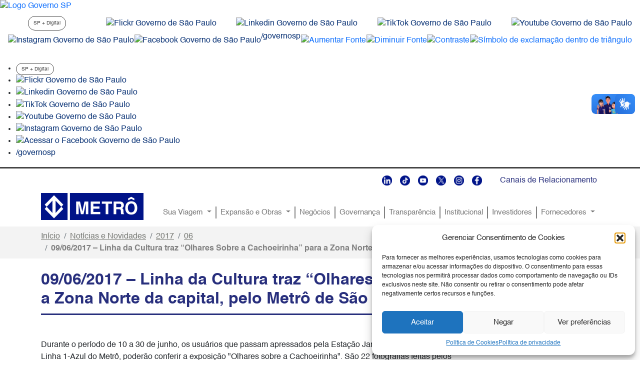

--- FILE ---
content_type: text/html; charset=UTF-8
request_url: https://www.metro.sp.gov.br/2017/06/09/09-06-2017-linha-da-cultura-traz-olhares-sobre-a-cachoeirinha-para-a-zona-norte-da-capital-pelo-metro-de-sao-paulo/
body_size: 18569
content:
<!DOCTYPE html>
<html lang="pt-BR"
	prefix="og: http://ogp.me/ns#">
<head>
	<meta charset="UTF-8">
	<meta name="viewport" content="width=device-width, initial-scale=1, shrink-to-fit=no">
	<meta name="sig" content="LoIJm6miqcoubZXeUA0tA1wrZdn3s6nhXC3NopyPFL+ZB0j/Ct4AZC+jI/W+almHvbkSXV3M51lY+n1Jeh4raQ==" />
	<meta name="description" content="Cia. do Metropolitano de São Paulo">	
	<link rel="stylesheet" type="text/css" href="https://saopaulo.sp.gov.br/barra-govsp/css/topo-padrao-govsp.min.css">
	<link rel="stylesheet" type="text/css" href="https://saopaulo.sp.gov.br/barra-govsp/css/barra-contraste-govsp.min.css">
	<link rel="stylesheet" type="text/css" href="https://www.saopaulo.sp.gov.br/barra-govsp/css/rodape-padrao-govsp.min.css"> 
	<title>09/06/2017 &#8211; Linha da Cultura traz “Olhares Sobre a Cachoeirinha”   para a Zona Norte da capital, pelo Metrô de São Paulo &#8211; Metrô</title>
<meta name='robots' content='max-image-preview:large' />
<link rel="alternate" type="application/rss+xml" title="Feed para Metrô &raquo;" href="https://www.metro.sp.gov.br/feed/" />
<link rel="alternate" type="application/rss+xml" title="Feed de comentários para Metrô &raquo;" href="https://www.metro.sp.gov.br/comments/feed/" />
<link rel="alternate" type="application/rss+xml" title="Feed de comentários para Metrô &raquo; 09/06/2017 &#8211; Linha da Cultura traz “Olhares Sobre a Cachoeirinha”   para a Zona Norte da capital, pelo Metrô de São Paulo" href="https://www.metro.sp.gov.br/2017/06/09/09-06-2017-linha-da-cultura-traz-olhares-sobre-a-cachoeirinha-para-a-zona-norte-da-capital-pelo-metro-de-sao-paulo/feed/" />
<script>
window._wpemojiSettings = {"baseUrl":"https:\/\/s.w.org\/images\/core\/emoji\/14.0.0\/72x72\/","ext":".png","svgUrl":"https:\/\/s.w.org\/images\/core\/emoji\/14.0.0\/svg\/","svgExt":".svg","source":{"concatemoji":"https:\/\/www.metro.sp.gov.br\/wp-includes\/js\/wp-emoji-release.min.js?ver=6.2.8"}};
/*! This file is auto-generated */
!function(e,a,t){var n,r,o,i=a.createElement("canvas"),p=i.getContext&&i.getContext("2d");function s(e,t){p.clearRect(0,0,i.width,i.height),p.fillText(e,0,0);e=i.toDataURL();return p.clearRect(0,0,i.width,i.height),p.fillText(t,0,0),e===i.toDataURL()}function c(e){var t=a.createElement("script");t.src=e,t.defer=t.type="text/javascript",a.getElementsByTagName("head")[0].appendChild(t)}for(o=Array("flag","emoji"),t.supports={everything:!0,everythingExceptFlag:!0},r=0;r<o.length;r++)t.supports[o[r]]=function(e){if(p&&p.fillText)switch(p.textBaseline="top",p.font="600 32px Arial",e){case"flag":return s("\ud83c\udff3\ufe0f\u200d\u26a7\ufe0f","\ud83c\udff3\ufe0f\u200b\u26a7\ufe0f")?!1:!s("\ud83c\uddfa\ud83c\uddf3","\ud83c\uddfa\u200b\ud83c\uddf3")&&!s("\ud83c\udff4\udb40\udc67\udb40\udc62\udb40\udc65\udb40\udc6e\udb40\udc67\udb40\udc7f","\ud83c\udff4\u200b\udb40\udc67\u200b\udb40\udc62\u200b\udb40\udc65\u200b\udb40\udc6e\u200b\udb40\udc67\u200b\udb40\udc7f");case"emoji":return!s("\ud83e\udef1\ud83c\udffb\u200d\ud83e\udef2\ud83c\udfff","\ud83e\udef1\ud83c\udffb\u200b\ud83e\udef2\ud83c\udfff")}return!1}(o[r]),t.supports.everything=t.supports.everything&&t.supports[o[r]],"flag"!==o[r]&&(t.supports.everythingExceptFlag=t.supports.everythingExceptFlag&&t.supports[o[r]]);t.supports.everythingExceptFlag=t.supports.everythingExceptFlag&&!t.supports.flag,t.DOMReady=!1,t.readyCallback=function(){t.DOMReady=!0},t.supports.everything||(n=function(){t.readyCallback()},a.addEventListener?(a.addEventListener("DOMContentLoaded",n,!1),e.addEventListener("load",n,!1)):(e.attachEvent("onload",n),a.attachEvent("onreadystatechange",function(){"complete"===a.readyState&&t.readyCallback()})),(e=t.source||{}).concatemoji?c(e.concatemoji):e.wpemoji&&e.twemoji&&(c(e.twemoji),c(e.wpemoji)))}(window,document,window._wpemojiSettings);
</script>
<style>
img.wp-smiley,
img.emoji {
	display: inline !important;
	border: none !important;
	box-shadow: none !important;
	height: 1em !important;
	width: 1em !important;
	margin: 0 0.07em !important;
	vertical-align: -0.1em !important;
	background: none !important;
	padding: 0 !important;
}
</style>
	<link rel='stylesheet' id='wp-block-library-css' href='https://www.metro.sp.gov.br/wp-includes/css/dist/block-library/style.min.css?ver=6.2.8' media='all' />
<style id='wp-block-library-theme-inline-css'>
.wp-block-audio figcaption{color:#555;font-size:13px;text-align:center}.is-dark-theme .wp-block-audio figcaption{color:hsla(0,0%,100%,.65)}.wp-block-audio{margin:0 0 1em}.wp-block-code{border:1px solid #ccc;border-radius:4px;font-family:Menlo,Consolas,monaco,monospace;padding:.8em 1em}.wp-block-embed figcaption{color:#555;font-size:13px;text-align:center}.is-dark-theme .wp-block-embed figcaption{color:hsla(0,0%,100%,.65)}.wp-block-embed{margin:0 0 1em}.blocks-gallery-caption{color:#555;font-size:13px;text-align:center}.is-dark-theme .blocks-gallery-caption{color:hsla(0,0%,100%,.65)}.wp-block-image figcaption{color:#555;font-size:13px;text-align:center}.is-dark-theme .wp-block-image figcaption{color:hsla(0,0%,100%,.65)}.wp-block-image{margin:0 0 1em}.wp-block-pullquote{border-bottom:4px solid;border-top:4px solid;color:currentColor;margin-bottom:1.75em}.wp-block-pullquote cite,.wp-block-pullquote footer,.wp-block-pullquote__citation{color:currentColor;font-size:.8125em;font-style:normal;text-transform:uppercase}.wp-block-quote{border-left:.25em solid;margin:0 0 1.75em;padding-left:1em}.wp-block-quote cite,.wp-block-quote footer{color:currentColor;font-size:.8125em;font-style:normal;position:relative}.wp-block-quote.has-text-align-right{border-left:none;border-right:.25em solid;padding-left:0;padding-right:1em}.wp-block-quote.has-text-align-center{border:none;padding-left:0}.wp-block-quote.is-large,.wp-block-quote.is-style-large,.wp-block-quote.is-style-plain{border:none}.wp-block-search .wp-block-search__label{font-weight:700}.wp-block-search__button{border:1px solid #ccc;padding:.375em .625em}:where(.wp-block-group.has-background){padding:1.25em 2.375em}.wp-block-separator.has-css-opacity{opacity:.4}.wp-block-separator{border:none;border-bottom:2px solid;margin-left:auto;margin-right:auto}.wp-block-separator.has-alpha-channel-opacity{opacity:1}.wp-block-separator:not(.is-style-wide):not(.is-style-dots){width:100px}.wp-block-separator.has-background:not(.is-style-dots){border-bottom:none;height:1px}.wp-block-separator.has-background:not(.is-style-wide):not(.is-style-dots){height:2px}.wp-block-table{margin:0 0 1em}.wp-block-table td,.wp-block-table th{word-break:normal}.wp-block-table figcaption{color:#555;font-size:13px;text-align:center}.is-dark-theme .wp-block-table figcaption{color:hsla(0,0%,100%,.65)}.wp-block-video figcaption{color:#555;font-size:13px;text-align:center}.is-dark-theme .wp-block-video figcaption{color:hsla(0,0%,100%,.65)}.wp-block-video{margin:0 0 1em}.wp-block-template-part.has-background{margin-bottom:0;margin-top:0;padding:1.25em 2.375em}
</style>
<link rel='stylesheet' id='classic-theme-styles-css' href='https://www.metro.sp.gov.br/wp-includes/css/classic-themes.min.css?ver=6.2.8' media='all' />
<style id='global-styles-inline-css'>
body{--wp--preset--color--black: #000000;--wp--preset--color--cyan-bluish-gray: #abb8c3;--wp--preset--color--white: #ffffff;--wp--preset--color--pale-pink: #f78da7;--wp--preset--color--vivid-red: #cf2e2e;--wp--preset--color--luminous-vivid-orange: #ff6900;--wp--preset--color--luminous-vivid-amber: #fcb900;--wp--preset--color--light-green-cyan: #7bdcb5;--wp--preset--color--vivid-green-cyan: #00d084;--wp--preset--color--pale-cyan-blue: #8ed1fc;--wp--preset--color--vivid-cyan-blue: #0693e3;--wp--preset--color--vivid-purple: #9b51e0;--wp--preset--gradient--vivid-cyan-blue-to-vivid-purple: linear-gradient(135deg,rgba(6,147,227,1) 0%,rgb(155,81,224) 100%);--wp--preset--gradient--light-green-cyan-to-vivid-green-cyan: linear-gradient(135deg,rgb(122,220,180) 0%,rgb(0,208,130) 100%);--wp--preset--gradient--luminous-vivid-amber-to-luminous-vivid-orange: linear-gradient(135deg,rgba(252,185,0,1) 0%,rgba(255,105,0,1) 100%);--wp--preset--gradient--luminous-vivid-orange-to-vivid-red: linear-gradient(135deg,rgba(255,105,0,1) 0%,rgb(207,46,46) 100%);--wp--preset--gradient--very-light-gray-to-cyan-bluish-gray: linear-gradient(135deg,rgb(238,238,238) 0%,rgb(169,184,195) 100%);--wp--preset--gradient--cool-to-warm-spectrum: linear-gradient(135deg,rgb(74,234,220) 0%,rgb(151,120,209) 20%,rgb(207,42,186) 40%,rgb(238,44,130) 60%,rgb(251,105,98) 80%,rgb(254,248,76) 100%);--wp--preset--gradient--blush-light-purple: linear-gradient(135deg,rgb(255,206,236) 0%,rgb(152,150,240) 100%);--wp--preset--gradient--blush-bordeaux: linear-gradient(135deg,rgb(254,205,165) 0%,rgb(254,45,45) 50%,rgb(107,0,62) 100%);--wp--preset--gradient--luminous-dusk: linear-gradient(135deg,rgb(255,203,112) 0%,rgb(199,81,192) 50%,rgb(65,88,208) 100%);--wp--preset--gradient--pale-ocean: linear-gradient(135deg,rgb(255,245,203) 0%,rgb(182,227,212) 50%,rgb(51,167,181) 100%);--wp--preset--gradient--electric-grass: linear-gradient(135deg,rgb(202,248,128) 0%,rgb(113,206,126) 100%);--wp--preset--gradient--midnight: linear-gradient(135deg,rgb(2,3,129) 0%,rgb(40,116,252) 100%);--wp--preset--duotone--dark-grayscale: url('#wp-duotone-dark-grayscale');--wp--preset--duotone--grayscale: url('#wp-duotone-grayscale');--wp--preset--duotone--purple-yellow: url('#wp-duotone-purple-yellow');--wp--preset--duotone--blue-red: url('#wp-duotone-blue-red');--wp--preset--duotone--midnight: url('#wp-duotone-midnight');--wp--preset--duotone--magenta-yellow: url('#wp-duotone-magenta-yellow');--wp--preset--duotone--purple-green: url('#wp-duotone-purple-green');--wp--preset--duotone--blue-orange: url('#wp-duotone-blue-orange');--wp--preset--font-size--small: 13px;--wp--preset--font-size--medium: 20px;--wp--preset--font-size--large: 36px;--wp--preset--font-size--x-large: 42px;--wp--preset--spacing--20: 0.44rem;--wp--preset--spacing--30: 0.67rem;--wp--preset--spacing--40: 1rem;--wp--preset--spacing--50: 1.5rem;--wp--preset--spacing--60: 2.25rem;--wp--preset--spacing--70: 3.38rem;--wp--preset--spacing--80: 5.06rem;--wp--preset--shadow--natural: 6px 6px 9px rgba(0, 0, 0, 0.2);--wp--preset--shadow--deep: 12px 12px 50px rgba(0, 0, 0, 0.4);--wp--preset--shadow--sharp: 6px 6px 0px rgba(0, 0, 0, 0.2);--wp--preset--shadow--outlined: 6px 6px 0px -3px rgba(255, 255, 255, 1), 6px 6px rgba(0, 0, 0, 1);--wp--preset--shadow--crisp: 6px 6px 0px rgba(0, 0, 0, 1);}:where(.is-layout-flex){gap: 0.5em;}body .is-layout-flow > .alignleft{float: left;margin-inline-start: 0;margin-inline-end: 2em;}body .is-layout-flow > .alignright{float: right;margin-inline-start: 2em;margin-inline-end: 0;}body .is-layout-flow > .aligncenter{margin-left: auto !important;margin-right: auto !important;}body .is-layout-constrained > .alignleft{float: left;margin-inline-start: 0;margin-inline-end: 2em;}body .is-layout-constrained > .alignright{float: right;margin-inline-start: 2em;margin-inline-end: 0;}body .is-layout-constrained > .aligncenter{margin-left: auto !important;margin-right: auto !important;}body .is-layout-constrained > :where(:not(.alignleft):not(.alignright):not(.alignfull)){max-width: var(--wp--style--global--content-size);margin-left: auto !important;margin-right: auto !important;}body .is-layout-constrained > .alignwide{max-width: var(--wp--style--global--wide-size);}body .is-layout-flex{display: flex;}body .is-layout-flex{flex-wrap: wrap;align-items: center;}body .is-layout-flex > *{margin: 0;}:where(.wp-block-columns.is-layout-flex){gap: 2em;}.has-black-color{color: var(--wp--preset--color--black) !important;}.has-cyan-bluish-gray-color{color: var(--wp--preset--color--cyan-bluish-gray) !important;}.has-white-color{color: var(--wp--preset--color--white) !important;}.has-pale-pink-color{color: var(--wp--preset--color--pale-pink) !important;}.has-vivid-red-color{color: var(--wp--preset--color--vivid-red) !important;}.has-luminous-vivid-orange-color{color: var(--wp--preset--color--luminous-vivid-orange) !important;}.has-luminous-vivid-amber-color{color: var(--wp--preset--color--luminous-vivid-amber) !important;}.has-light-green-cyan-color{color: var(--wp--preset--color--light-green-cyan) !important;}.has-vivid-green-cyan-color{color: var(--wp--preset--color--vivid-green-cyan) !important;}.has-pale-cyan-blue-color{color: var(--wp--preset--color--pale-cyan-blue) !important;}.has-vivid-cyan-blue-color{color: var(--wp--preset--color--vivid-cyan-blue) !important;}.has-vivid-purple-color{color: var(--wp--preset--color--vivid-purple) !important;}.has-black-background-color{background-color: var(--wp--preset--color--black) !important;}.has-cyan-bluish-gray-background-color{background-color: var(--wp--preset--color--cyan-bluish-gray) !important;}.has-white-background-color{background-color: var(--wp--preset--color--white) !important;}.has-pale-pink-background-color{background-color: var(--wp--preset--color--pale-pink) !important;}.has-vivid-red-background-color{background-color: var(--wp--preset--color--vivid-red) !important;}.has-luminous-vivid-orange-background-color{background-color: var(--wp--preset--color--luminous-vivid-orange) !important;}.has-luminous-vivid-amber-background-color{background-color: var(--wp--preset--color--luminous-vivid-amber) !important;}.has-light-green-cyan-background-color{background-color: var(--wp--preset--color--light-green-cyan) !important;}.has-vivid-green-cyan-background-color{background-color: var(--wp--preset--color--vivid-green-cyan) !important;}.has-pale-cyan-blue-background-color{background-color: var(--wp--preset--color--pale-cyan-blue) !important;}.has-vivid-cyan-blue-background-color{background-color: var(--wp--preset--color--vivid-cyan-blue) !important;}.has-vivid-purple-background-color{background-color: var(--wp--preset--color--vivid-purple) !important;}.has-black-border-color{border-color: var(--wp--preset--color--black) !important;}.has-cyan-bluish-gray-border-color{border-color: var(--wp--preset--color--cyan-bluish-gray) !important;}.has-white-border-color{border-color: var(--wp--preset--color--white) !important;}.has-pale-pink-border-color{border-color: var(--wp--preset--color--pale-pink) !important;}.has-vivid-red-border-color{border-color: var(--wp--preset--color--vivid-red) !important;}.has-luminous-vivid-orange-border-color{border-color: var(--wp--preset--color--luminous-vivid-orange) !important;}.has-luminous-vivid-amber-border-color{border-color: var(--wp--preset--color--luminous-vivid-amber) !important;}.has-light-green-cyan-border-color{border-color: var(--wp--preset--color--light-green-cyan) !important;}.has-vivid-green-cyan-border-color{border-color: var(--wp--preset--color--vivid-green-cyan) !important;}.has-pale-cyan-blue-border-color{border-color: var(--wp--preset--color--pale-cyan-blue) !important;}.has-vivid-cyan-blue-border-color{border-color: var(--wp--preset--color--vivid-cyan-blue) !important;}.has-vivid-purple-border-color{border-color: var(--wp--preset--color--vivid-purple) !important;}.has-vivid-cyan-blue-to-vivid-purple-gradient-background{background: var(--wp--preset--gradient--vivid-cyan-blue-to-vivid-purple) !important;}.has-light-green-cyan-to-vivid-green-cyan-gradient-background{background: var(--wp--preset--gradient--light-green-cyan-to-vivid-green-cyan) !important;}.has-luminous-vivid-amber-to-luminous-vivid-orange-gradient-background{background: var(--wp--preset--gradient--luminous-vivid-amber-to-luminous-vivid-orange) !important;}.has-luminous-vivid-orange-to-vivid-red-gradient-background{background: var(--wp--preset--gradient--luminous-vivid-orange-to-vivid-red) !important;}.has-very-light-gray-to-cyan-bluish-gray-gradient-background{background: var(--wp--preset--gradient--very-light-gray-to-cyan-bluish-gray) !important;}.has-cool-to-warm-spectrum-gradient-background{background: var(--wp--preset--gradient--cool-to-warm-spectrum) !important;}.has-blush-light-purple-gradient-background{background: var(--wp--preset--gradient--blush-light-purple) !important;}.has-blush-bordeaux-gradient-background{background: var(--wp--preset--gradient--blush-bordeaux) !important;}.has-luminous-dusk-gradient-background{background: var(--wp--preset--gradient--luminous-dusk) !important;}.has-pale-ocean-gradient-background{background: var(--wp--preset--gradient--pale-ocean) !important;}.has-electric-grass-gradient-background{background: var(--wp--preset--gradient--electric-grass) !important;}.has-midnight-gradient-background{background: var(--wp--preset--gradient--midnight) !important;}.has-small-font-size{font-size: var(--wp--preset--font-size--small) !important;}.has-medium-font-size{font-size: var(--wp--preset--font-size--medium) !important;}.has-large-font-size{font-size: var(--wp--preset--font-size--large) !important;}.has-x-large-font-size{font-size: var(--wp--preset--font-size--x-large) !important;}
.wp-block-navigation a:where(:not(.wp-element-button)){color: inherit;}
:where(.wp-block-columns.is-layout-flex){gap: 2em;}
.wp-block-pullquote{font-size: 1.5em;line-height: 1.6;}
</style>
<link rel='stylesheet' id='mltlngg_stylesheet-css' href='/wp-content/plugins/multilanguage/css/style.css?ver=1.4.6' media='all' />
<link rel='stylesheet' id='cmplz-general-css' href='/wp-content/plugins/complianz-gdpr/assets/css/cookieblocker.min.css?ver=1761327349' media='all' />
<link rel='stylesheet' id='style-css' href='/wp-content/themes/metrosp/style.css?ver=1.603.1167' media='all' />
<link rel='stylesheet' id='main-css' href='/wp-content/themes/metrosp/assets/dist/main.css?ver=1.603.1167' media='all' />
<link rel='stylesheet' id='dashicons-css' href='https://www.metro.sp.gov.br/wp-includes/css/dashicons.min.css?ver=6.2.8' media='all' />
<link rel='stylesheet' id='block-editor-gallery-slider-front-css' href='/wp-content/plugins/block-editor-gallery-slider/assets/build/css/block-editor-gallery-slider-front.min.css?ver=1.0' media='all' />
<script src='/wp-content/plugins/wpo365-login/apps/dist/pintra-redirect.js?ver=27.2' id='pintraredirectjs-js' async></script>
<script src='https://www.metro.sp.gov.br/wp-includes/js/jquery/jquery.min.js?ver=3.6.4' id='jquery-core-js'></script>
<script src='https://www.metro.sp.gov.br/wp-includes/js/jquery/jquery-migrate.min.js?ver=3.4.0' id='jquery-migrate-js'></script>
<link rel="https://api.w.org/" href="https://www.metro.sp.gov.br/wp-json/" /><link rel="alternate" type="application/json" href="https://www.metro.sp.gov.br/wp-json/wp/v2/posts/1090" /><link rel="EditURI" type="application/rsd+xml" title="RSD" href="https://www.metro.sp.gov.br/xmlrpc.php?rsd" />
<link rel="wlwmanifest" type="application/wlwmanifest+xml" href="https://www.metro.sp.gov.br/wp-includes/wlwmanifest.xml" />
<meta name="generator" content="WordPress 6.2.8" />
<link rel="canonical" href="https://www.metro.sp.gov.br/2017/06/09/09-06-2017-linha-da-cultura-traz-olhares-sobre-a-cachoeirinha-para-a-zona-norte-da-capital-pelo-metro-de-sao-paulo/" />
<link rel='shortlink' href='https://www.metro.sp.gov.br/?p=1090' />
<link rel="alternate" type="application/json+oembed" href="https://www.metro.sp.gov.br/wp-json/oembed/1.0/embed?url=https%3A%2F%2Fwww.metro.sp.gov.br%2F2017%2F06%2F09%2F09-06-2017-linha-da-cultura-traz-olhares-sobre-a-cachoeirinha-para-a-zona-norte-da-capital-pelo-metro-de-sao-paulo%2F" />
<link rel="alternate" type="text/xml+oembed" href="https://www.metro.sp.gov.br/wp-json/oembed/1.0/embed?url=https%3A%2F%2Fwww.metro.sp.gov.br%2F2017%2F06%2F09%2F09-06-2017-linha-da-cultura-traz-olhares-sobre-a-cachoeirinha-para-a-zona-norte-da-capital-pelo-metro-de-sao-paulo%2F&#038;format=xml" />
<script type="text/javascript">
          var appInsights=window.appInsights||function(a){
                function b(a){c[a]=function(){var b=arguments;c.queue.push(function(){c[a].apply(c,b)})}}var c={config:a},d=document,e=window;setTimeout(function(){var b=d.createElement("script");b.src=a.url||"https://az416426.vo.msecnd.net/scripts/a/ai.0.js",d.getElementsByTagName("script")[0].parentNode.appendChild(b)});try{c.cookie=d.cookie}catch(a){}c.queue=[];for(var f=["Event","Exception","Metric","PageView","Trace","Dependency"];f.length;)b("track"+f.pop());if(b("setAuthenticatedUserContext"),b("clearAuthenticatedUserContext"),b("startTrackEvent"),b("stopTrackEvent"),b("startTrackPage"),b("stopTrackPage"),b("flush"),!a.disableExceptionTracking){f="onerror",b("_"+f);var g=e[f];e[f]=function(a,b,d,e,h){var i=g&&g(a,b,d,e,h);return!0!==i&&c["_"+f](a,b,d,e,h),i}}return c    
            }({
                instrumentationKey:"c2ee269a-d5fd-4adc-bf4a-b26c6ed4cda7"
            });
            
            window.appInsights=appInsights,appInsights.queue&&0===appInsights.queue.length&&appInsights.trackPageView("09\/06\/2017 &#8211; Linha da Cultura traz \u201cOlhares Sobre a Cachoeirinha\u201d   para a Zona Norte da capital, pelo Metr\u00f4 de S\u00e3o Paulo", window.location.origin);
        </script>			<style>.cmplz-hidden {
					display: none !important;
				}</style><link rel="icon" href="/wp-content/uploads/2023/02/cropped-metro-512-1-32x32.png" sizes="32x32" />
<link rel="icon" href="/wp-content/uploads/2023/02/cropped-metro-512-1-192x192.png" sizes="192x192" />
<link rel="apple-touch-icon" href="/wp-content/uploads/2023/02/cropped-metro-512-1-180x180.png" />
<meta name="msapplication-TileImage" content="/wp-content/uploads/2023/02/cropped-metro-512-1-270x270.png" />
		<style id="wp-custom-css">
			ul.dropdown-menu .navSep {
	display: none;
}

.card-imagem-texto .card-title {
    overflow: hidden;
		width: calc(100% - 30px);
    text-overflow: ellipsis;
    white-space: nowrap;
}

.wp-block-image img {
	width: auto;
}

.nav-link {
   
    font-size: 11.5pt;
   
}

.dropdown-menu {
  
    --bs-dropdown-font-size: 11pt;
	
}		</style>
		<link rel="alternate" hreflang="x-default" href="https://www.metro.sp.gov.br/pt_BR/2017/06/09/09-06-2017-linha-da-cultura-traz-olhares-sobre-a-cachoeirinha-para-a-zona-norte-da-capital-pelo-metro-de-sao-paulo/" /><link rel="alternate" hreflang="pt" href="https://www.metro.sp.gov.br/pt_BR/2017/06/09/09-06-2017-linha-da-cultura-traz-olhares-sobre-a-cachoeirinha-para-a-zona-norte-da-capital-pelo-metro-de-sao-paulo/" />	<!-- Google tag (gtag.js) -->
	<script type="text/plain" data-service="google-analytics" data-category="statistics" async data-cmplz-src="https://www.googletagmanager.com/gtag/js?id=G-1B7PZZXMCP"></script>
	<script> window.dataLayer = window.dataLayer || []; function gtag(){dataLayer.push(arguments);} gtag('js', new Date()); gtag('config', 'G-1B7PZZXMCP');</script>
    
  <!--  chatbot script -->    
         <script>
        !function(s,i,o,c){var a,p,u,h=[],l=[];function e(){var t="2";try{if(!c)throw new Error(t);var e,n="https://cnd-bot.metasix.solutions/v5/",r="metasix";if((e="string"==typeof this.response?JSON.parse(this.response):this.response).url){var s=i.getElementsByTagName("script")[0],o=i.createElement("script");o.async=!0;var a=c.match(/([0-9]+)\.?([0-9]+)?\.?([0-9]+)?/),p=a&&a[1];if(a&&a[3])o.src=n+r+"."+c+".min.js";else{if(!(1<=p&&e["v"+p]))throw new Error(t);o.src=e["v"+p]}s.parentNode.insertBefore(o,s)}}catch(e){e.message===t&&console.error(e)}}s[o]={init:function(){a=arguments;var t={then:function(e){return l.push({type:"t",next:e}),t},catch:function(e){return l.push({type:"c",next:e}),t}};return t},on:function(){h.push(arguments)},render:function(){p=arguments},destroy:function(){u=arguments}},s.__onWebMessengerHostReady__=function(e){if(delete s.__onWebMessengerHostReady__,s[o]=e,a)for(var t=e.init.apply(e,a),n=0;n<l.length;n++){var r=l[n];t="t"===r.type?t.then(r.next):t.catch(r.next)}p&&e.render.apply(e,p),u&&e.destroy.apply(e,u);for(n=0;n<h.length;n++)e.on.apply(e,h[n])};var t=new XMLHttpRequest;t.addEventListener("load",e),t.open("GET","https://cnd-bot.metasix.solutions/v5/loader.json",!0),t.responseType="json",t.send()}(window,document,"Metasix","2");
    </script>
     
    
  <!--  chatbot script fim -->    
</head>


<body data-cmplz=1 class="post-template-default single single-post postid-1090 single-format-standard mltlngg-pt_BR">

<!-- início metasix body Script -->
<script>
        const delegate = {};
 
     var initPromise = Metasix.init({
        integrationId: '646bcb8bad861e3624b38e17',
        browserStorage: 'sessionStorage',
        integrationOrder:[],
        canUserSeeConversationList:false,
        locale: 'pt-BR',
        menuItems: {
            imageUpload: true,
            fileUpload: true,
            shareLocation: true
        },
    
        fixedHeader: true,
        customText: {
            actionPaymentCompleted: 'Pagamento Finalizado',          
            actionPaymentError: 'Ocorreu um erro ao processar o cartão. <br> Por favor, tente novamente ou use um cartão diferente.',            
            actionPostbackError: 'Ocorreu um erro ao processar sua ação. Por favor, tente novamente.',       
            clickToRetry: 'Mensagem não entregue. Clique para tentar novamente.',    
            clickToRetryForm: 'Formulário não enviado. Clique em qualquer lugar do formulário para tentar novamente.',      
            connectNotificationText: 'Sincronize sua conversa e continue nos enviando mensagens através de seu aplicativo favorito.',      
            connectNotificationSingleText: 'Seja notificado quando você receber uma resposta.',      
            conversationListHeaderText: 'Minhas conversas',     
            conversationListPreviewAnonymousText: 'Alguém',
            conversationListPreviewUserText: 'Você',
            conversationListRelativeTimeJustNow: 'Agora mesmo',
            conversationListRelativeTimeMinute: '1 minuto atrás',        
            conversationListRelativeTimeHour: '1 hora atrás',   
            conversationListRelativeTimeYesterday: 'Ontem',
            conversationListTimestampFormat: 'MM/DD/YY',    
            conversationTimestampHeaderFormat: 'MMMM D YYYY, h:mm A',
            couldNotConnect: 'Offline. Você não receberá mensagens.',    
            couldNotConnectRetry: 'Reconectando...',      
            couldNotConnectRetrySuccess: 'Você está online novamente!',       
            couldNotLoadConversations: 'Não foi possível carregar as conversas.',   
            emailChangeAddress: 'Alterar meu e-mail',          
            emailDescription: 'Para ser notificado por e-mail quando você obtiver uma resposta, digite seu endereço de e-mail.',      
            emailFieldLabel: 'E-mail',
            emailFieldPlaceholder: 'Seu endereço de e-mail',    
            emailFormButton: 'Enviar',
            emailLinkingErrorMessage: 'Por favor, envie um endereço de e-mail válido.',   
            fetchHistory: 'Carregar mais',   
            fetchingHistory: 'Recuperando histórico...',  
            fileTypeError: 'Tipo de arquivo não suportado.',        
            formErrorInvalidEmail: 'E-mail é inválido',   
            formErrorUnknown: 'Isso não parece muito certo',
            formFieldSelectPlaceholderFallback: 'Escolha um...',
            frontendEmailChannelDescription: 'Para falar conosco por e-mail, basta enviar uma mensagem para o nosso endereço de e-mail e nós responderemos em breve:',
            headerText: 'Como podemos ajudar?',
            imageClickToReload: 'Clique para recarregar a imagem.',
            imagePreviewNotAvailable: 'Visualização não disponível.',
            inputPlaceholder: 'Digite uma mensagem...',
            inputPlaceholderBlocked: 'Preencha o formulário acima...',
            introAppText: 'Envie-nos uma mensagem abaixo ou de seu aplicativo favorito.',
            lineChannelDescription: 'Para falar conosco usando LINE, digitalize este código QR usando o aplicativo LINE e envie-nos uma mensagem.',
            linkChannelPageHeader: 'Sincronize sua conversa',
            linkError: 'Ocorreu um erro ao tentar gerar um link para este canal. Por favor, tente novamente.',
            locationNotSupported: 'Seu navegador não oferece suporte a serviços de localização ou foi desativado. Em vez disso, digite seu local.',
            locationSecurityRestriction: 'Este site não pode acessar sua localização. Em vez disso, digite seu local.',
            locationSendingFailed: 'Não foi possível enviar localização',
            locationServicesDenied: 'Este site não pode acessar sua localização. Permita o acesso em suas configurações ou digite seu local.',            
            messageRelativeTimeJustNow: 'Agora mesmo',         
            messageTimestampFormat: 'h:mm A',           
            messageDelivered: 'Entregue',         
            messageSeen: 'Visto',          
            messageSending: 'Enviando...',          
            messengerChannelDescription: 'Conecte sua conta do Facebook Messenger para ser notificado quando você receber uma resposta e continue a conversa no Facebook Messenger.',         
            newConversationButtonText: 'Nova Conversação',        
            notificationSettingsChannelsDescription: 'Sincronize esta conversa conectando-se ao seu aplicativo de mensagens favorito para continuar a conversa do seu jeito.',         
            notificationSettingsChannelsTitle: 'Outros canais',          
            notificationSettingsConnected: 'Conectado',
            prechatCaptureGreetingText: 'Olá. Para começar, gostaríamos de saber um pouco mais sobre você:',          
            prechatCaptureNameLabel: 'Seu nome',         
            prechatCaptureNamePlaceholder: 'Digite seu nome...',  
            prechatCaptureEmailLabel: 'E-mail',       
            prechatCaptureEmailPlaceholder: 'name@company.com',        
            prechatCaptureConfirmationText: 'Obrigado por isso! Em que podemos ajudá-lo?',     
            sendButtonText: 'Enviar',     
            settingsHeaderText: 'Configurações',       
            shareLocation: 'Localização',        
            smsBadRequestError: 'Não nos foi possível comunicar com este número. Tente novamente ou use um diferente.',       
            smsCancel: 'Cancelar',       
            smsChangeNumber: 'Alterar meu número',        
            smsChannelDescription: 'Conecte seu número de SMS para ser notificado quando você receber uma resposta e continue a conversa por SMS.',   
            smsContinue: 'Enviar',       
            smsInvalidNumberError: 'Por favor, envie um número de telefone válido.',   
            smsLinkPending: 'Pendente',   
            smsPingChannelError: 'Ocorreu um erro ao enviar uma mensagem para o seu número.',        
            smsSendText: 'Envie-me um texto',       
            smsStartTexting: 'Iniciar mensagens de texto',        
            smsTooManyRequestsOneMinuteError: 'Uma conexão para esse número foi solicitada recentemente. Tente novamente em 1 minuto.',       
            smsUnhandledError: 'Algo deu errado. Por favor, tente novamente.',        
            syncConversation: 'Sincronizar conversa',     
            tapToRetry: 'Mensagem não entregue. Toque para tentar novamente.',      
            tapToRetryForm: 'Formulário não enviado. Toque em qualquer lugar do formulário para tentar novamente.',
            telegramChannelDescription: 'Conecte sua conta do Telegram para ser notificado quando você receber uma resposta e continue a conversa no Telegram',   
            uploadDocument: 'Arquivo',   
            uploadInvalidError: 'Arquivo inválido',
            uploadPhoto: 'Imagen',   
            uploadVirusError: 'Um vírus foi detectado em seu arquivo e ele foi rejeitado',   
            unsupportedMessageType: 'Tipo de mensagem não suportado.',  
            unsupportedActionType: 'Tipo de ação não suportado.',     
            viberChannelDescription: 'Conecte sua conta do Viber para ser notificado quando você receber uma resposta e continue a conversa no Viber. Para começar, leia o código QR usando o aplicativo Viber.',
            viberChannelDescriptionMobile: 'Conecte sua conta do Viber para ser notificado quando você receber uma resposta e continue a conversa no Viber. Para começar, instale o aplicativo Viber e toque em Conecta.',     
            viberQRCodeError: 'Ocorreu um erro ao obter o código QR do Viber. Por favor, tente novamente.', 
            wechatChannelDescription: 'Conecte sua conta WeChat para ser notificado quando você receber uma resposta e continue a conversa no WeChat. Para começar, leia este código QR usando o aplicativo WeChat.',
            wechatChannelDescriptionMobile: 'Conecte sua conta WeChat para ser notificado quando você receber uma resposta e continue a conversa no WeChat. Para começar, salve esta imagem de código QR e envie-a para o <a href=\'weixin://dl/scan\'> leitor de código QR </a>.',
            wechatQRCodeError: 'Ocorreu um erro ao obter o código QR do WeChat. Por favor, tente novamente.',    
            messengerChannelDescription:'Conecte sua conta do Facebook Messenger para ser notificado quando você receber uma resposta e continue a conversa no Facebook Messenger.',
            whatsappChannelDescriptionDesktop:'Sincronize sua conta com o WhatsApp lendo o código QR ou clicando no link abaixo.\nEm seguida, envie a mensagem pré-preenchida para validar a solicitação de sincronização.',
            whatsappChannelDescriptionMobile: 'Sincronize sua conta com o WhatsApp clicando no link abaixo.\nEm seguida, envie a mensagem pré-preenchida para validar a solicitação de sincronização. (Seu codigo é: {{code}}).',
            whatsappLinkingError: 'Ocorreu um erro ao buscar suas informações de vinculação do WhatsApp. Por favor, tente novamente.',
            connectNotificationText: 'Sincronize sua conversa e continue nos enviando mensagens através de seu aplicativo favorito.'
              }
    }).then(function() {
        Metasix.setDelegate(delegate) //add
        //debugger;
    });

// pass it around...

initPromise.then(function() {
    //debugger;
});
    
    
    </script>

<!-- fim metasix body Script -->

<svg xmlns="http://www.w3.org/2000/svg" viewBox="0 0 0 0" width="0" height="0" focusable="false" role="none" style="visibility: hidden; position: absolute; left: -9999px; overflow: hidden;" ><defs><filter id="wp-duotone-dark-grayscale"><feColorMatrix color-interpolation-filters="sRGB" type="matrix" values=" .299 .587 .114 0 0 .299 .587 .114 0 0 .299 .587 .114 0 0 .299 .587 .114 0 0 " /><feComponentTransfer color-interpolation-filters="sRGB" ><feFuncR type="table" tableValues="0 0.49803921568627" /><feFuncG type="table" tableValues="0 0.49803921568627" /><feFuncB type="table" tableValues="0 0.49803921568627" /><feFuncA type="table" tableValues="1 1" /></feComponentTransfer><feComposite in2="SourceGraphic" operator="in" /></filter></defs></svg><svg xmlns="http://www.w3.org/2000/svg" viewBox="0 0 0 0" width="0" height="0" focusable="false" role="none" style="visibility: hidden; position: absolute; left: -9999px; overflow: hidden;" ><defs><filter id="wp-duotone-grayscale"><feColorMatrix color-interpolation-filters="sRGB" type="matrix" values=" .299 .587 .114 0 0 .299 .587 .114 0 0 .299 .587 .114 0 0 .299 .587 .114 0 0 " /><feComponentTransfer color-interpolation-filters="sRGB" ><feFuncR type="table" tableValues="0 1" /><feFuncG type="table" tableValues="0 1" /><feFuncB type="table" tableValues="0 1" /><feFuncA type="table" tableValues="1 1" /></feComponentTransfer><feComposite in2="SourceGraphic" operator="in" /></filter></defs></svg><svg xmlns="http://www.w3.org/2000/svg" viewBox="0 0 0 0" width="0" height="0" focusable="false" role="none" style="visibility: hidden; position: absolute; left: -9999px; overflow: hidden;" ><defs><filter id="wp-duotone-purple-yellow"><feColorMatrix color-interpolation-filters="sRGB" type="matrix" values=" .299 .587 .114 0 0 .299 .587 .114 0 0 .299 .587 .114 0 0 .299 .587 .114 0 0 " /><feComponentTransfer color-interpolation-filters="sRGB" ><feFuncR type="table" tableValues="0.54901960784314 0.98823529411765" /><feFuncG type="table" tableValues="0 1" /><feFuncB type="table" tableValues="0.71764705882353 0.25490196078431" /><feFuncA type="table" tableValues="1 1" /></feComponentTransfer><feComposite in2="SourceGraphic" operator="in" /></filter></defs></svg><svg xmlns="http://www.w3.org/2000/svg" viewBox="0 0 0 0" width="0" height="0" focusable="false" role="none" style="visibility: hidden; position: absolute; left: -9999px; overflow: hidden;" ><defs><filter id="wp-duotone-blue-red"><feColorMatrix color-interpolation-filters="sRGB" type="matrix" values=" .299 .587 .114 0 0 .299 .587 .114 0 0 .299 .587 .114 0 0 .299 .587 .114 0 0 " /><feComponentTransfer color-interpolation-filters="sRGB" ><feFuncR type="table" tableValues="0 1" /><feFuncG type="table" tableValues="0 0.27843137254902" /><feFuncB type="table" tableValues="0.5921568627451 0.27843137254902" /><feFuncA type="table" tableValues="1 1" /></feComponentTransfer><feComposite in2="SourceGraphic" operator="in" /></filter></defs></svg><svg xmlns="http://www.w3.org/2000/svg" viewBox="0 0 0 0" width="0" height="0" focusable="false" role="none" style="visibility: hidden; position: absolute; left: -9999px; overflow: hidden;" ><defs><filter id="wp-duotone-midnight"><feColorMatrix color-interpolation-filters="sRGB" type="matrix" values=" .299 .587 .114 0 0 .299 .587 .114 0 0 .299 .587 .114 0 0 .299 .587 .114 0 0 " /><feComponentTransfer color-interpolation-filters="sRGB" ><feFuncR type="table" tableValues="0 0" /><feFuncG type="table" tableValues="0 0.64705882352941" /><feFuncB type="table" tableValues="0 1" /><feFuncA type="table" tableValues="1 1" /></feComponentTransfer><feComposite in2="SourceGraphic" operator="in" /></filter></defs></svg><svg xmlns="http://www.w3.org/2000/svg" viewBox="0 0 0 0" width="0" height="0" focusable="false" role="none" style="visibility: hidden; position: absolute; left: -9999px; overflow: hidden;" ><defs><filter id="wp-duotone-magenta-yellow"><feColorMatrix color-interpolation-filters="sRGB" type="matrix" values=" .299 .587 .114 0 0 .299 .587 .114 0 0 .299 .587 .114 0 0 .299 .587 .114 0 0 " /><feComponentTransfer color-interpolation-filters="sRGB" ><feFuncR type="table" tableValues="0.78039215686275 1" /><feFuncG type="table" tableValues="0 0.94901960784314" /><feFuncB type="table" tableValues="0.35294117647059 0.47058823529412" /><feFuncA type="table" tableValues="1 1" /></feComponentTransfer><feComposite in2="SourceGraphic" operator="in" /></filter></defs></svg><svg xmlns="http://www.w3.org/2000/svg" viewBox="0 0 0 0" width="0" height="0" focusable="false" role="none" style="visibility: hidden; position: absolute; left: -9999px; overflow: hidden;" ><defs><filter id="wp-duotone-purple-green"><feColorMatrix color-interpolation-filters="sRGB" type="matrix" values=" .299 .587 .114 0 0 .299 .587 .114 0 0 .299 .587 .114 0 0 .299 .587 .114 0 0 " /><feComponentTransfer color-interpolation-filters="sRGB" ><feFuncR type="table" tableValues="0.65098039215686 0.40392156862745" /><feFuncG type="table" tableValues="0 1" /><feFuncB type="table" tableValues="0.44705882352941 0.4" /><feFuncA type="table" tableValues="1 1" /></feComponentTransfer><feComposite in2="SourceGraphic" operator="in" /></filter></defs></svg><svg xmlns="http://www.w3.org/2000/svg" viewBox="0 0 0 0" width="0" height="0" focusable="false" role="none" style="visibility: hidden; position: absolute; left: -9999px; overflow: hidden;" ><defs><filter id="wp-duotone-blue-orange"><feColorMatrix color-interpolation-filters="sRGB" type="matrix" values=" .299 .587 .114 0 0 .299 .587 .114 0 0 .299 .587 .114 0 0 .299 .587 .114 0 0 " /><feComponentTransfer color-interpolation-filters="sRGB" ><feFuncR type="table" tableValues="0.098039215686275 1" /><feFuncG type="table" tableValues="0 0.66274509803922" /><feFuncB type="table" tableValues="0.84705882352941 0.41960784313725" /><feFuncA type="table" tableValues="1 1" /></feComponentTransfer><feComposite in2="SourceGraphic" operator="in" /></filter></defs></svg>
<a href="#main" class="visually-hidden-focusable">Skip to main content</a>

<div id="wrapper">
	<header>
		<section class="govsp-topo">     
			<div id="govsp-topbarGlobal" class="blu-e">
					<div id="topbarGlobal">
						<div id="topbarLink" class="govsp-black">
						<div class="govsp-portal">
							<a href="https://www.saopaulo.sp.gov.br" accesskey="1" title="Governo SP"><img src="https://saopaulo.sp.gov.br/barra-govsp/img/logo-governo-do-estado-sp.png" alt="Logo Governo SP" height="38" class="logo">
						</div> 
					</div>
					<nav class="govsp-navbar govsp-navbar-expand-lg">
						
							<a class="govsp-link digital" href="https://spmaisdigital.sp.gov.br" title="site SP + Digital (nova janela)">SP + Digital</a>
		
							<a class="govsp-social" href="https://www.flickr.com/governosp/" target="_blank" title="Flickr Governo de São Paulo (nova janela)"><img class="govsp-icon-social" src="https://saopaulo.sp.gov.br/barra-govsp/img/i-flickr.png" alt="Flickr Governo de São Paulo" /></a>
											
							<a class="govsp-social" href="https://www.linkedin.com/company/governosp/" target="_blank" title="Linkedin Governo de São Paulo (nova janela)"><img class="govsp-icon-social" src="https://saopaulo.sp.gov.br/barra-govsp/img/i-linkedin.png" alt="Linkedin Governo de São Paulo" /></a>
		
							<a class="govsp-social" href="https://www.tiktok.com/@governosp" target="_blank" title="TikTok Governo de São Paulo (nova janela)"><img class="govsp-icon-social" src="https://saopaulo.sp.gov.br/barra-govsp/img/i-tiktok.png" alt="TikTok Governo de São Paulo" /></a>                        
							
							<a class="govsp-social" href="https://www.youtube.com/governosp/" target="_blank" title="Youtube Governo de São Paulo (nova janela)"><img class="govsp-icon-social" src="https://saopaulo.sp.gov.br/barra-govsp/img/i-youtube.png" alt="Youtube Governo de São Paulo" /></a>
							
	<!-- SR-673169 			<a class="govsp-social" href="https://www.twitter.com/governosp/" target="_blank" title="Twitter Governo de São Paulo (nova janela)"><img class="govsp-icon-social" src="https://saopaulo.sp.gov.br/barra-govsp/img/i-twitter.png" alt="Twitter Governo de São Paulo" /></a>
	-->	
        
							<a class="govsp-social" href="https://www.instagram.com/governosp/" target="_blank" title="Instagram Governo de São Paulo"><img class="govsp-icon-social" src="https://saopaulo.sp.gov.br/barra-govsp/img/i-insta.png" alt="Instagram Governo de São Paulo" /></a>
							
							<a class="govsp-social" href="https://www.facebook.com/governosp/" target="_blank" title="Facebook Governo de São Paulo (nova janela)"><img class="govsp-icon-social" src="https://saopaulo.sp.gov.br/barra-govsp/img/i-facebook.png" alt="Facebook Governo de São Paulo" /></a>                       
							
							<p class="govsp-social">/governosp</p>
							<div id="separador-nav"></div>
							<a class="govsp-acessibilidade" href="#" id="aumentaFonte" accesskey="2" title="Aumentar Fonte"><img class="govsp-acessibilidade" src="https://saopaulo.sp.gov.br/barra-govsp/img/i-big-font.png" alt="Aumentar Fonte"></a>

							<a class="govsp-acessibilidade" href="#" id="reduzFonte" accesskey="3" title="Diminuir Fonte"><img class="govsp-acessibilidade" src="https://saopaulo.sp.gov.br/barra-govsp/img/i-small-font.png" alt="Diminuir Fonte"></a>

							<a class="govsp-acessibilidade" href="#" id="altocontraste" accesskey="4" title="Aplicar contraste"><img class="govsp-acessibilidade" src="https://saopaulo.sp.gov.br/barra-govsp/img/i-contrast.png" alt="Contraste"></a>

							<a class="govsp-acessibilidade" href="https://www.saopaulo.sp.gov.br/fale-conosco/comunicar-erros/" accesskey="5"><img class="govsp-acessibilidade" src="https://saopaulo.sp.gov.br/barra-govsp/img/i-error-report.png"  alt="Símbolo de exclamação dentro de triângulo"></a>                        
					</nav>
				</div>
				<div class="govsp-kebab">
						<figure></figure>
						<figure class="govsp-middle"></figure>
						<span class="govsp-cross"></span>
						<figure></figure>
						<ul class="govsp-dropdown" id="govsp-kebab">               
							<li><a class="govsp-link digital" href="https://spmaisdigital.sp.gov.br" target="_blank" title="Site SP + Digital">SP + Digital</a>

							<li><a class="govsp-social" href="https://www.flickr.com/governosp/" target="_blank" title="Flickr Governo de São Paulo"><img class="govsp-icon-social" src="https://saopaulo.sp.gov.br/barra-govsp/img/i-flickr.png" alt="Flickr Governo de São Paulo" /></a></li>
							
							<li><a class="govsp-social" href="https://www.linkedin.com/company/governosp/" target="_blank" title="Linkedin Governo de São Paulo"><img class="govsp-icon-social" src="https://saopaulo.sp.gov.br/barra-govsp/img/i-linkedin.png" alt="Linkedin Governo de São Paulo" /></a></li>

							<li><a class="govsp-social" href="https://www.tiktok.com/@governosp" target="_blank" title="TikTok Governo de São Paulo"><img class="govsp-icon-social" src="https://saopaulo.sp.gov.br/barra-govsp/img/i-tiktok.png" alt="TikTok Governo de São Paulo" /></a></li>

	<!-- SR-673169 			<li><a class="govsp-social" href="https://www.twitter.com/governosp/" target="_blank" title="Twitter Governo de São Paulo"><img class="govsp-icon-social" src="https://saopaulo.sp.gov.br/barra-govsp/img/i-twitter.png" alt="Twitter Governo de São Paulo" /></a></li>
    -->
							
							<li><a class="govsp-social" href="https://www.youtube.com/governosp/" target="_blank" title="Youtube Governo de São Paulo"><img class="govsp-icon-social" src="https://saopaulo.sp.gov.br/barra-govsp/img/i-youtube.png" alt="Youtube Governo de São Paulo" /></a></li> 

							<li><a class="govsp-social" href="https://www.instagram.com/governosp/" target="_blank" title="Instagram Governo de São Paulo"><img class="govsp-icon-social" src="https://saopaulo.sp.gov.br/barra-govsp/img/i-insta.png" alt="Instagram Governo de São Paulo" /></a></li>
						
							<li><a class="govsp-social" href="https://www.facebook.com/governosp/" target="_blank" title="Acessar o Facebook do Governo de São Paulo"><img class="govsp-icon-social" src="https://saopaulo.sp.gov.br/barra-govsp/img/i-facebook.png" alt="Acessar o Facebook Governo de São Paulo" /></a></li>
							
							<li><p class="govsp-social">/governosp</p></li>
						</ul> 
				</div>
			</div>
		</section>
		<section class="upper-menu pt-1 mb-6 d-flex flex-column flex-md-row justify-content-end align-items-center">
			<div class="container d-flex justify-content-end">
				<div class="pt-2">
					<div id="mltlngg_google_switcher"></div>				</div>
				<div class="metrosp-social mx-4 text-center pt-2 d-none d-lg-block">
                    <a class="metrosp-social" href="https://br.linkedin.com/company/metro-de-sao-paulo" target="_blank">
                        <img class="metrosp-icon-social"
                             src="/wp-content/themes/metrosp/assets/images/af_icone_linkedin1.png"
                             alt="LinkedIn Metrô de São Paulo">
                    </a>
                    <a class="metrosp-social" href="https://www.tiktok.com/@metrosp" target="_blank">
                        <img class="metrosp-icon-social"
                             src="/wp-content/themes/metrosp/assets/images/af_icone_tiktok1.png"
                             alt="TikTok Metrô de São Paulo">
                    </a>
                    <a class="metrosp-social" href="https://www.youtube.com/metrospoficial/" target="_blank">
                        <img class="metrosp-icon-social"
                             src="/wp-content/themes/metrosp/assets/images/af_icone_youtube1.png"
                             alt="Youtube Metrô de São Paulo">
                    </a>
 
    <a class="metrosp-social" href="https://www.x.com/metrosp_oficial/" target="_blank">
                        <img class="metrosp-icon-social"
                             src="/wp-content/themes/metrosp/assets/images/af_icone_X1.png"
                             alt="Twitter Metrô de São Paulo">
                    </a>
  
                    <a class="metrosp-social" href="https://www.instagram.com/metrospoficial/" target="_blank">
                        <img class="metrosp-icon-social"
                             src="/wp-content/themes/metrosp/assets/images/af_icone_instagram1.png"
                             alt="Instagram Metrô de São Paulo">
                    </a>
                    <a class="metrosp-social" href="https://www.facebook.com/metrosp/" target="_blank">
                        <img class="metrosp-icon-social"
                             src="/wp-content/themes/metrosp/assets/images/af_icone_facebook1.png"
                             alt="Facebook Metrô de São Paulo">
                    </a>
				</div>
				<div class="d-flex justify-content-center pt-2 pe-1 d-none d-lg-block"><ul id="menu-menu-top" class="list-group list-group-horizontal"><li id="menu-item-23" class="menu-item menu-item-type-custom menu-item-object-custom menu-item-23"><a href="/fale-conosco/">Canais de Relacionamento</a></li>
</ul></div>			</div>
		</section>
		<nav id="header" class="navbar navbar-expand-lg ">
			<div class="container d-flex justify-content-end">
				<a class="navbar-brand" href="https://www.metro.sp.gov.br" title="Metrô" rel="home">
					<img src="/wp-content/themes/metrosp/assets/images/logo-metro.png"
						alt="Metrô - Companhia do Metropolitano de São Paulo"
						class="img-fluid"
					/>
				</a>

				<div class="flex-grow-1"></div>

				<div id="navbar" class="collapse navbar-collapse pt-4 justify-content-end">
					<ul id="menu-menu-principal" class="navbar-nav"><li itemscope="itemscope" itemtype="https://www.schema.org/SiteNavigationElement" id="menu-item-162" class="menu-item menu-item-type-post_type menu-item-object-page menu-item-has-children nav-item menu-item-162 dropdown"><a title="Sua Viagem" href="#" data-bs-toggle="dropdown" class="nav-link dropdown-toggle" aria-expanded="false">Sua Viagem <span class="caret"></span></a><ul role="menu" class="dropdown-menu"><li itemscope="itemscope" itemtype="https://www.schema.org/SiteNavigationElement" id="menu-item-175" class="menu-item menu-item-type-custom menu-item-object-custom menu-item-175"><a title="Mapa da Rede" href="/sua-viagem/mapa-da-rede" class="dropdown-item">Mapa da Rede</a></li>
<li itemscope="itemscope" itemtype="https://www.schema.org/SiteNavigationElement" id="menu-item-182" class="menu-item menu-item-type-post_type menu-item-object-page menu-item-182"><a title="Linhas e Estações" href="https://www.metro.sp.gov.br/sua-viagem/linhas-estacoes/" class="dropdown-item">Linhas e Estações</a></li>
<li itemscope="itemscope" itemtype="https://www.schema.org/SiteNavigationElement" id="menu-item-14473" class="menu-item menu-item-type-post_type menu-item-object-page menu-item-14473"><a title="Acessibilidade e Atendimento Preferencial" href="https://www.metro.sp.gov.br/sua-viagem/acessibilidade/" class="dropdown-item">Acessibilidade e Atendimento Preferencial</a></li>
<li itemscope="itemscope" itemtype="https://www.schema.org/SiteNavigationElement" id="menu-item-14475" class="menu-item menu-item-type-custom menu-item-object-custom menu-item-14475"><a title="Veja mais..." href="/sua-viagem" class="dropdown-item">Veja mais&#8230;</a></li>
</ul>
</li>
<li itemscope="itemscope" itemtype="https://www.schema.org/SiteNavigationElement" id="menu-item-264" class="menu-item menu-item-type-post_type menu-item-object-page menu-item-has-children nav-item menu-item-264 dropdown"><a title="Expansão e Obras" href="#" data-bs-toggle="dropdown" class="nav-link dropdown-toggle" aria-expanded="false">Expansão e Obras <span class="caret"></span></a><ul role="menu" class="dropdown-menu"><li itemscope="itemscope" itemtype="https://www.schema.org/SiteNavigationElement" id="menu-item-212" class="menu-item menu-item-type-custom menu-item-object-custom menu-item-212"><a title="Andamentos das Obras" href="https://transparencia.metrosp.com.br/dataset/relat%C3%B3rio-de-expans%C3%A3o-obras-e-moderniza%C3%A7%C3%A3o" class="dropdown-item">Andamentos das Obras</a></li>
<li itemscope="itemscope" itemtype="https://www.schema.org/SiteNavigationElement" id="menu-item-267" class="menu-item menu-item-type-post_type menu-item-object-page menu-item-267"><a title="Canal de Relacionamento" href="https://www.metro.sp.gov.br/obras/canal-relacionamento/" class="dropdown-item">Canal de Relacionamento</a></li>
<li itemscope="itemscope" itemtype="https://www.schema.org/SiteNavigationElement" id="menu-item-24687" class="menu-item menu-item-type-post_type menu-item-object-page menu-item-24687"><a title="Obras em São Joaquim" href="https://www.metro.sp.gov.br/obras/ampliacao-sao-joaquim/" class="dropdown-item">Obras em São Joaquim</a></li>
<li itemscope="itemscope" itemtype="https://www.schema.org/SiteNavigationElement" id="menu-item-266" class="menu-item menu-item-type-post_type menu-item-object-page menu-item-266"><a title="Linha 2-Verde" href="https://www.metro.sp.gov.br/obras/linha-2-verde/" class="dropdown-item">Linha 2-Verde</a></li>
<li itemscope="itemscope" itemtype="https://www.schema.org/SiteNavigationElement" id="menu-item-265" class="menu-item menu-item-type-post_type menu-item-object-page menu-item-265"><a title="Linha 15-Prata" href="https://www.metro.sp.gov.br/obras/linha-15-prata/" class="dropdown-item">Linha 15-Prata</a></li>
<li itemscope="itemscope" itemtype="https://www.schema.org/SiteNavigationElement" id="menu-item-286" class="menu-item menu-item-type-post_type menu-item-object-page menu-item-286"><a title="Linha 17-Ouro" href="https://www.metro.sp.gov.br/obras/linha-17-ouro/" class="dropdown-item">Linha 17-Ouro</a></li>
<li itemscope="itemscope" itemtype="https://www.schema.org/SiteNavigationElement" id="menu-item-14719" class="menu-item menu-item-type-custom menu-item-object-custom menu-item-14719"><a title="Veja mais..." href="/obras" class="dropdown-item">Veja mais&#8230;</a></li>
</ul>
</li>
<li itemscope="itemscope" itemtype="https://www.schema.org/SiteNavigationElement" id="menu-item-17" class="menu-item menu-item-type-custom menu-item-object-custom nav-item menu-item-17"><a title="Negócios" href="/negocios/" class="nav-link">Negócios</a></li>
<li itemscope="itemscope" itemtype="https://www.schema.org/SiteNavigationElement" id="menu-item-18" class="menu-item menu-item-type-custom menu-item-object-custom nav-item menu-item-18"><a title="Governança" href="https://governancacorporativa.metrosp.com.br/" class="nav-link">Governança</a></li>
<li itemscope="itemscope" itemtype="https://www.schema.org/SiteNavigationElement" id="menu-item-19" class="menu-item menu-item-type-custom menu-item-object-custom nav-item menu-item-19"><a title="Transparência" href="https://transparencia.metrosp.com.br/" class="nav-link">Transparência</a></li>
<li itemscope="itemscope" itemtype="https://www.schema.org/SiteNavigationElement" id="menu-item-1179" class="menu-item menu-item-type-custom menu-item-object-custom nav-item menu-item-1179"><a title="Institucional" href="/metro/institucional/" class="nav-link">Institucional</a></li>
<li itemscope="itemscope" itemtype="https://www.schema.org/SiteNavigationElement" id="menu-item-19514" class="menu-item menu-item-type-custom menu-item-object-custom nav-item menu-item-19514"><a title="Investidores" href="https://ri.metrosp.com.br" class="nav-link">Investidores</a></li>
<li itemscope="itemscope" itemtype="https://www.schema.org/SiteNavigationElement" id="menu-item-27050" class="menu-item menu-item-type-custom menu-item-object-custom menu-item-has-children nav-item menu-item-27050 dropdown"><a title="Fornecedores" href="#" data-bs-toggle="dropdown" class="nav-link dropdown-toggle" aria-expanded="false">Fornecedores <span class="caret"></span></a><ul role="menu" class="dropdown-menu"><li itemscope="itemscope" itemtype="https://www.schema.org/SiteNavigationElement" id="menu-item-27918" class="menu-item menu-item-type-custom menu-item-object-custom menu-item-27918"><a title="Portal Fornecedores" href="https://portalrelacionamento.metrosp.com.br/" class="dropdown-item">Portal Fornecedores</a></li>
<li itemscope="itemscope" itemtype="https://www.schema.org/SiteNavigationElement" id="menu-item-27919" class="menu-item menu-item-type-custom menu-item-object-custom menu-item-27919"><a title="Manual - Portal Gerir" href="/wp-content/uploads/2025/11/Manual_Operacional_Portal_Gerir.pdf" class="dropdown-item">Manual &#8211; Portal Gerir</a></li>
<li itemscope="itemscope" itemtype="https://www.schema.org/SiteNavigationElement" id="menu-item-27920" class="menu-item menu-item-type-custom menu-item-object-custom menu-item-27920"><a title="Manual - Portal Cotações" href="/wp-content/uploads/2025/11/Manual_Operacional_Portal_Cotacoes.pdf" class="dropdown-item">Manual &#8211; Portal Cotações</a></li>
<li itemscope="itemscope" itemtype="https://www.schema.org/SiteNavigationElement" id="menu-item-27921" class="menu-item menu-item-type-custom menu-item-object-custom menu-item-27921"><a title="Treinamento - Portal Gerir" href="/wp-content/uploads/2025/11/Portal-de-Relacionamento-Gerir.mp4" class="dropdown-item">Treinamento &#8211; Portal Gerir</a></li>
<li itemscope="itemscope" itemtype="https://www.schema.org/SiteNavigationElement" id="menu-item-27922" class="menu-item menu-item-type-custom menu-item-object-custom menu-item-27922"><a title="Treinamento - Portal Cotações" href="/wp-content/uploads/2025/11/Portal-do-Relacionamento-Cotacoes-v1.mp4" class="dropdown-item">Treinamento &#8211; Portal Cotações</a></li>
</ul>
</li>
</ul>				</div>

				<button class="navbar-toggler" type="button" data-bs-toggle="collapse" data-bs-target="#navbar" aria-controls="navbar" aria-expanded="false" aria-label="Toggle navigation">
					<span class="navbar-toggler-icon"></span>
				</button>
			</div>
		</nav>
	</header>

	<main id="main">

<nav aria-label="breadcrumb" class="bradcrumb gray p-2 mb-2">
	<div class="container"><ol class="breadcrumb"><li class="breadcrumb-item"><a href="https://www.metro.sp.gov.br">Início</a></li><li class="breadcrumb-item"><a href="https://www.metro.sp.gov.br/noticias/noticias-e-novidades/">Notícias e Novidades</a></li><li class="breadcrumb-item"><a href="/2017">2017</a></li><li class="breadcrumb-item"><a href="/2017/06">06</a></li><li class="breadcrumb-item"><span>09/06/2017 &#8211; Linha da Cultura traz “Olhares Sobre a Cachoeirinha”   para a Zona Norte da capital, pelo Metrô de São Paulo</span></li></ol></div>
</nav>

<section class="container">
	<div id="post-1090" class="content post-1090 post type-post status-publish format-standard hentry category-noticias-e-novidades">
		<h1 class="entry-title my-4">09/06/2017 &#8211; Linha da Cultura traz “Olhares Sobre a Cachoeirinha”   para a Zona Norte da capital, pelo Metrô de São Paulo</h1>
		
<div class="wp-block-columns is-layout-flex wp-container-3">
	<div class="wp-block-column is-layout-flow" style="flex-basis:75%">
		<p>
		<article id="post-1090" class="post-1090 post type-post status-publish format-standard hentry category-noticias-e-novidades">
			<header class="entry-header">
									<div class="entry-meta">
											</div>
							</header>
			<div class="entry-content">
				<p>Durante o período de 10 a 30 de junho, os usuários que passam apressados pela Estação Jardim São Paulo, da Linha 1-Azul do Metrô, poderão conferir a exposição &quot;Olhares sobre a Cachoeirinha&quot;. São 22 fotografias feitas pelos próprios moradores do bairro de Vila Nova Cachoeirinha, que revelam a vida e o dia-a-dia do local, no extremo da Zona Norte de São Paulo. As imagens representam as várias faces do bairro, quase sempre despercebidas pelos moradores da metrópole.</p>
<p>Levar cultura e democratizar a arte foi o objetivo do fotógrafo Lucas Cruz, que dá aulas de fotografia direcionadas a moradores do bairro, com idades entre 16 e 60 anos. A ação foi promovida pela Fundação Stickel, instituição sem fins lucrativos que oferece cursos gratuitos nas periferias de São Paulo. A mostra acontece desde 2010 e já passou por espaços culturais como o Estúdio Madalena e pelas estações Grajaú, Primavera Interlagos, Suzano, CEASA, Tatuapé, Barra Funda e Autódromo, da CPTM.</p>
<p>Para conhecer a programação completa da Linha da Cultura em:http://www.metro.sp.gov.br/cultura/linha-cultura/programacao.aspx</p>
			</div>
		</article>
		</p>
	</div>

	<!-- Sidebar -->

	<div class="wp-block-column is-layout-flow" style="flex-basis:25%">
		<div class="sidebar-nav">
    <section class="caixa-pesquisa ">
    <h2 class="wp-block-heading">Pesquisa</h2>
    <div class="search">
        <form role="search" method="get" action="/" class="wp-block-search__button-outside wp-block-search__text-button wp-block-search">
            <div class="wp-block-search__inside-wrapper">
                <input type="text" id="wp-block-search__input-1 flex-grow-1" class="wp-block-search__input form-control" name="s" value="" placeholder="Pesquisar em todo o site..." required="">
                <button type="submit" class="wp-block-search__button wp-element-button btn btn-primary col-4 d-flex align-items-center justify-content-center" title="Pesquisar">
                    <img src="/wp-content/themes/metrosp/assets/images/seta-metro-bco-dir.png" width="16" height="16" />
                </button>
            </div>
        </form>
    </div>
</section> 
     
     
    <div class="archive-list">
        <h2>Arquivos</h2>
        <div class="post-archive">
            <select class="form-select" name="archive-dropdown" onchange="document.location.href=this.options[this.selectedIndex].value;">
                <option value="">Selecione o mês</option>
                	<option value='https://www.metro.sp.gov.br/2025/12/'> dezembro 2025 &nbsp;(3)</option>
	<option value='https://www.metro.sp.gov.br/2025/11/'> novembro 2025 &nbsp;(8)</option>
	<option value='https://www.metro.sp.gov.br/2025/10/'> outubro 2025 &nbsp;(3)</option>
	<option value='https://www.metro.sp.gov.br/2025/09/'> setembro 2025 &nbsp;(4)</option>
	<option value='https://www.metro.sp.gov.br/2025/08/'> agosto 2025 &nbsp;(3)</option>
	<option value='https://www.metro.sp.gov.br/2025/07/'> julho 2025 &nbsp;(3)</option>
	<option value='https://www.metro.sp.gov.br/2025/05/'> maio 2025 &nbsp;(5)</option>
	<option value='https://www.metro.sp.gov.br/2025/04/'> abril 2025 &nbsp;(7)</option>
	<option value='https://www.metro.sp.gov.br/2025/03/'> março 2025 &nbsp;(5)</option>
	<option value='https://www.metro.sp.gov.br/2025/02/'> fevereiro 2025 &nbsp;(4)</option>
	<option value='https://www.metro.sp.gov.br/2025/01/'> janeiro 2025 &nbsp;(3)</option>
	<option value='https://www.metro.sp.gov.br/2024/12/'> dezembro 2024 &nbsp;(5)</option>
	<option value='https://www.metro.sp.gov.br/2024/11/'> novembro 2024 &nbsp;(6)</option>
	<option value='https://www.metro.sp.gov.br/2024/10/'> outubro 2024 &nbsp;(1)</option>
	<option value='https://www.metro.sp.gov.br/2024/09/'> setembro 2024 &nbsp;(2)</option>
	<option value='https://www.metro.sp.gov.br/2024/08/'> agosto 2024 &nbsp;(6)</option>
	<option value='https://www.metro.sp.gov.br/2024/07/'> julho 2024 &nbsp;(3)</option>
	<option value='https://www.metro.sp.gov.br/2024/06/'> junho 2024 &nbsp;(7)</option>
	<option value='https://www.metro.sp.gov.br/2024/05/'> maio 2024 &nbsp;(1)</option>
	<option value='https://www.metro.sp.gov.br/2024/04/'> abril 2024 &nbsp;(2)</option>
	<option value='https://www.metro.sp.gov.br/2024/03/'> março 2024 &nbsp;(4)</option>
	<option value='https://www.metro.sp.gov.br/2024/02/'> fevereiro 2024 &nbsp;(4)</option>
	<option value='https://www.metro.sp.gov.br/2024/01/'> janeiro 2024 &nbsp;(12)</option>
	<option value='https://www.metro.sp.gov.br/2023/12/'> dezembro 2023 &nbsp;(13)</option>
	<option value='https://www.metro.sp.gov.br/2023/11/'> novembro 2023 &nbsp;(14)</option>
	<option value='https://www.metro.sp.gov.br/2023/10/'> outubro 2023 &nbsp;(15)</option>
	<option value='https://www.metro.sp.gov.br/2023/09/'> setembro 2023 &nbsp;(14)</option>
	<option value='https://www.metro.sp.gov.br/2023/08/'> agosto 2023 &nbsp;(19)</option>
	<option value='https://www.metro.sp.gov.br/2023/07/'> julho 2023 &nbsp;(25)</option>
	<option value='https://www.metro.sp.gov.br/2023/06/'> junho 2023 &nbsp;(21)</option>
	<option value='https://www.metro.sp.gov.br/2023/05/'> maio 2023 &nbsp;(25)</option>
	<option value='https://www.metro.sp.gov.br/2023/04/'> abril 2023 &nbsp;(42)</option>
	<option value='https://www.metro.sp.gov.br/2023/03/'> março 2023 &nbsp;(51)</option>
	<option value='https://www.metro.sp.gov.br/2023/02/'> fevereiro 2023 &nbsp;(42)</option>
	<option value='https://www.metro.sp.gov.br/2023/01/'> janeiro 2023 &nbsp;(32)</option>
	<option value='https://www.metro.sp.gov.br/2022/12/'> dezembro 2022 &nbsp;(35)</option>
	<option value='https://www.metro.sp.gov.br/2022/11/'> novembro 2022 &nbsp;(59)</option>
	<option value='https://www.metro.sp.gov.br/2022/10/'> outubro 2022 &nbsp;(26)</option>
	<option value='https://www.metro.sp.gov.br/2022/08/'> agosto 2022 &nbsp;(1)</option>
	<option value='https://www.metro.sp.gov.br/2021/04/'> abril 2021 &nbsp;(3)</option>
	<option value='https://www.metro.sp.gov.br/2021/03/'> março 2021 &nbsp;(4)</option>
	<option value='https://www.metro.sp.gov.br/2021/02/'> fevereiro 2021 &nbsp;(4)</option>
	<option value='https://www.metro.sp.gov.br/2021/01/'> janeiro 2021 &nbsp;(8)</option>
	<option value='https://www.metro.sp.gov.br/2020/12/'> dezembro 2020 &nbsp;(15)</option>
	<option value='https://www.metro.sp.gov.br/2020/11/'> novembro 2020 &nbsp;(27)</option>
	<option value='https://www.metro.sp.gov.br/2020/10/'> outubro 2020 &nbsp;(27)</option>
	<option value='https://www.metro.sp.gov.br/2020/09/'> setembro 2020 &nbsp;(17)</option>
	<option value='https://www.metro.sp.gov.br/2020/08/'> agosto 2020 &nbsp;(19)</option>
	<option value='https://www.metro.sp.gov.br/2020/07/'> julho 2020 &nbsp;(12)</option>
	<option value='https://www.metro.sp.gov.br/2020/06/'> junho 2020 &nbsp;(9)</option>
	<option value='https://www.metro.sp.gov.br/2020/05/'> maio 2020 &nbsp;(8)</option>
	<option value='https://www.metro.sp.gov.br/2020/04/'> abril 2020 &nbsp;(2)</option>
	<option value='https://www.metro.sp.gov.br/2020/03/'> março 2020 &nbsp;(18)</option>
	<option value='https://www.metro.sp.gov.br/2020/02/'> fevereiro 2020 &nbsp;(29)</option>
	<option value='https://www.metro.sp.gov.br/2020/01/'> janeiro 2020 &nbsp;(35)</option>
	<option value='https://www.metro.sp.gov.br/2019/12/'> dezembro 2019 &nbsp;(29)</option>
	<option value='https://www.metro.sp.gov.br/2019/11/'> novembro 2019 &nbsp;(30)</option>
	<option value='https://www.metro.sp.gov.br/2019/10/'> outubro 2019 &nbsp;(21)</option>
	<option value='https://www.metro.sp.gov.br/2019/09/'> setembro 2019 &nbsp;(20)</option>
	<option value='https://www.metro.sp.gov.br/2019/08/'> agosto 2019 &nbsp;(17)</option>
	<option value='https://www.metro.sp.gov.br/2019/07/'> julho 2019 &nbsp;(30)</option>
	<option value='https://www.metro.sp.gov.br/2019/06/'> junho 2019 &nbsp;(33)</option>
	<option value='https://www.metro.sp.gov.br/2019/05/'> maio 2019 &nbsp;(25)</option>
	<option value='https://www.metro.sp.gov.br/2019/04/'> abril 2019 &nbsp;(22)</option>
	<option value='https://www.metro.sp.gov.br/2019/03/'> março 2019 &nbsp;(11)</option>
	<option value='https://www.metro.sp.gov.br/2019/02/'> fevereiro 2019 &nbsp;(10)</option>
	<option value='https://www.metro.sp.gov.br/2019/01/'> janeiro 2019 &nbsp;(18)</option>
	<option value='https://www.metro.sp.gov.br/2018/12/'> dezembro 2018 &nbsp;(10)</option>
	<option value='https://www.metro.sp.gov.br/2018/11/'> novembro 2018 &nbsp;(35)</option>
	<option value='https://www.metro.sp.gov.br/2018/10/'> outubro 2018 &nbsp;(5)</option>
	<option value='https://www.metro.sp.gov.br/2018/09/'> setembro 2018 &nbsp;(6)</option>
	<option value='https://www.metro.sp.gov.br/2018/08/'> agosto 2018 &nbsp;(6)</option>
	<option value='https://www.metro.sp.gov.br/2018/07/'> julho 2018 &nbsp;(15)</option>
	<option value='https://www.metro.sp.gov.br/2018/06/'> junho 2018 &nbsp;(18)</option>
	<option value='https://www.metro.sp.gov.br/2018/05/'> maio 2018 &nbsp;(25)</option>
	<option value='https://www.metro.sp.gov.br/2018/04/'> abril 2018 &nbsp;(24)</option>
	<option value='https://www.metro.sp.gov.br/2018/03/'> março 2018 &nbsp;(23)</option>
	<option value='https://www.metro.sp.gov.br/2018/02/'> fevereiro 2018 &nbsp;(13)</option>
	<option value='https://www.metro.sp.gov.br/2018/01/'> janeiro 2018 &nbsp;(26)</option>
	<option value='https://www.metro.sp.gov.br/2017/12/'> dezembro 2017 &nbsp;(21)</option>
	<option value='https://www.metro.sp.gov.br/2017/11/'> novembro 2017 &nbsp;(20)</option>
	<option value='https://www.metro.sp.gov.br/2017/10/'> outubro 2017 &nbsp;(35)</option>
	<option value='https://www.metro.sp.gov.br/2017/09/'> setembro 2017 &nbsp;(35)</option>
	<option value='https://www.metro.sp.gov.br/2017/08/'> agosto 2017 &nbsp;(25)</option>
	<option value='https://www.metro.sp.gov.br/2017/07/'> julho 2017 &nbsp;(28)</option>
	<option value='https://www.metro.sp.gov.br/2017/06/'> junho 2017 &nbsp;(34)</option>
	<option value='https://www.metro.sp.gov.br/2017/05/'> maio 2017 &nbsp;(30)</option>
	<option value='https://www.metro.sp.gov.br/2017/04/'> abril 2017 &nbsp;(26)</option>
	<option value='https://www.metro.sp.gov.br/2017/03/'> março 2017 &nbsp;(35)</option>
	<option value='https://www.metro.sp.gov.br/2017/02/'> fevereiro 2017 &nbsp;(34)</option>
	<option value='https://www.metro.sp.gov.br/2017/01/'> janeiro 2017 &nbsp;(18)</option>
	<option value='https://www.metro.sp.gov.br/2016/12/'> dezembro 2016 &nbsp;(22)</option>
	<option value='https://www.metro.sp.gov.br/2016/11/'> novembro 2016 &nbsp;(20)</option>
	<option value='https://www.metro.sp.gov.br/2016/10/'> outubro 2016 &nbsp;(26)</option>
	<option value='https://www.metro.sp.gov.br/2016/09/'> setembro 2016 &nbsp;(25)</option>
	<option value='https://www.metro.sp.gov.br/2016/08/'> agosto 2016 &nbsp;(19)</option>
	<option value='https://www.metro.sp.gov.br/2016/07/'> julho 2016 &nbsp;(21)</option>
	<option value='https://www.metro.sp.gov.br/2016/06/'> junho 2016 &nbsp;(19)</option>
	<option value='https://www.metro.sp.gov.br/2016/05/'> maio 2016 &nbsp;(17)</option>
	<option value='https://www.metro.sp.gov.br/2016/04/'> abril 2016 &nbsp;(24)</option>
	<option value='https://www.metro.sp.gov.br/2016/03/'> março 2016 &nbsp;(13)</option>
	<option value='https://www.metro.sp.gov.br/2016/02/'> fevereiro 2016 &nbsp;(20)</option>
	<option value='https://www.metro.sp.gov.br/2016/01/'> janeiro 2016 &nbsp;(18)</option>
	<option value='https://www.metro.sp.gov.br/2015/12/'> dezembro 2015 &nbsp;(16)</option>
	<option value='https://www.metro.sp.gov.br/2015/11/'> novembro 2015 &nbsp;(23)</option>
	<option value='https://www.metro.sp.gov.br/2015/10/'> outubro 2015 &nbsp;(22)</option>
	<option value='https://www.metro.sp.gov.br/2015/09/'> setembro 2015 &nbsp;(17)</option>
	<option value='https://www.metro.sp.gov.br/2015/08/'> agosto 2015 &nbsp;(12)</option>
	<option value='https://www.metro.sp.gov.br/2015/07/'> julho 2015 &nbsp;(15)</option>
	<option value='https://www.metro.sp.gov.br/2015/06/'> junho 2015 &nbsp;(19)</option>
	<option value='https://www.metro.sp.gov.br/2015/05/'> maio 2015 &nbsp;(16)</option>
	<option value='https://www.metro.sp.gov.br/2015/04/'> abril 2015 &nbsp;(18)</option>
	<option value='https://www.metro.sp.gov.br/2015/03/'> março 2015 &nbsp;(24)</option>
	<option value='https://www.metro.sp.gov.br/2015/02/'> fevereiro 2015 &nbsp;(18)</option>
	<option value='https://www.metro.sp.gov.br/2015/01/'> janeiro 2015 &nbsp;(12)</option>
	<option value='https://www.metro.sp.gov.br/2014/12/'> dezembro 2014 &nbsp;(10)</option>
	<option value='https://www.metro.sp.gov.br/2014/11/'> novembro 2014 &nbsp;(18)</option>
	<option value='https://www.metro.sp.gov.br/2014/10/'> outubro 2014 &nbsp;(19)</option>
	<option value='https://www.metro.sp.gov.br/2014/09/'> setembro 2014 &nbsp;(8)</option>
	<option value='https://www.metro.sp.gov.br/2014/08/'> agosto 2014 &nbsp;(4)</option>
	<option value='https://www.metro.sp.gov.br/2014/07/'> julho 2014 &nbsp;(4)</option>
	<option value='https://www.metro.sp.gov.br/2014/06/'> junho 2014 &nbsp;(27)</option>
	<option value='https://www.metro.sp.gov.br/2014/05/'> maio 2014 &nbsp;(23)</option>
	<option value='https://www.metro.sp.gov.br/2014/04/'> abril 2014 &nbsp;(18)</option>
	<option value='https://www.metro.sp.gov.br/2014/03/'> março 2014 &nbsp;(15)</option>
	<option value='https://www.metro.sp.gov.br/2014/02/'> fevereiro 2014 &nbsp;(16)</option>
	<option value='https://www.metro.sp.gov.br/2014/01/'> janeiro 2014 &nbsp;(14)</option>
	<option value='https://www.metro.sp.gov.br/2013/12/'> dezembro 2013 &nbsp;(20)</option>
	<option value='https://www.metro.sp.gov.br/2013/11/'> novembro 2013 &nbsp;(27)</option>
	<option value='https://www.metro.sp.gov.br/2013/10/'> outubro 2013 &nbsp;(30)</option>
	<option value='https://www.metro.sp.gov.br/2013/09/'> setembro 2013 &nbsp;(26)</option>
	<option value='https://www.metro.sp.gov.br/2013/08/'> agosto 2013 &nbsp;(19)</option>
	<option value='https://www.metro.sp.gov.br/2013/07/'> julho 2013 &nbsp;(19)</option>
	<option value='https://www.metro.sp.gov.br/2013/06/'> junho 2013 &nbsp;(18)</option>
	<option value='https://www.metro.sp.gov.br/2013/05/'> maio 2013 &nbsp;(17)</option>
	<option value='https://www.metro.sp.gov.br/2013/04/'> abril 2013 &nbsp;(20)</option>
	<option value='https://www.metro.sp.gov.br/2013/03/'> março 2013 &nbsp;(17)</option>
	<option value='https://www.metro.sp.gov.br/2013/02/'> fevereiro 2013 &nbsp;(13)</option>
	<option value='https://www.metro.sp.gov.br/2013/01/'> janeiro 2013 &nbsp;(27)</option>
	<option value='https://www.metro.sp.gov.br/2012/12/'> dezembro 2012 &nbsp;(23)</option>
	<option value='https://www.metro.sp.gov.br/2012/11/'> novembro 2012 &nbsp;(24)</option>
	<option value='https://www.metro.sp.gov.br/2012/10/'> outubro 2012 &nbsp;(29)</option>
	<option value='https://www.metro.sp.gov.br/2012/09/'> setembro 2012 &nbsp;(20)</option>
	<option value='https://www.metro.sp.gov.br/2012/08/'> agosto 2012 &nbsp;(23)</option>
	<option value='https://www.metro.sp.gov.br/2012/07/'> julho 2012 &nbsp;(24)</option>
	<option value='https://www.metro.sp.gov.br/2012/06/'> junho 2012 &nbsp;(18)</option>
	<option value='https://www.metro.sp.gov.br/2012/05/'> maio 2012 &nbsp;(15)</option>
	<option value='https://www.metro.sp.gov.br/2012/04/'> abril 2012 &nbsp;(15)</option>
	<option value='https://www.metro.sp.gov.br/2012/03/'> março 2012 &nbsp;(39)</option>
	<option value='https://www.metro.sp.gov.br/2012/02/'> fevereiro 2012 &nbsp;(6)</option>
            </select>
        </div>
    </div>
</div>	</div>
</div>	</div>

</section>

	</div><!-- /.col -->
	</div><!-- /.row -->
</main><!-- /#main -->
<footer id="footer" class="mt-5">
	<div class="container">
		<div class="d-flex flex-row justify-content-center flex-wrap">
			<div class="p-3">
				<img src="/wp-content/themes/metrosp/assets/images/logo-metro.png" alt="Metro">
			</div>
		</div>

		<div class="row">

			<hr />

			<nav class="col-md-12"><ul class="menu nav justify-content-center"><li class="menu-item menu-item-type-post_type menu-item-object-page nav-item"><a href="https://www.metro.sp.gov.br/metro/" class="nav-link">Empresa</a> </li>
<li class="menu-item menu-item-type-post_type menu-item-object-page nav-item"><a href="https://www.metro.sp.gov.br/sua-viagem/" class="nav-link">Sua Viagem</a> </li>
<li class="menu-item menu-item-type-custom menu-item-object-custom nav-item"><a href="/cultura/" class="nav-link">Cultura</a> </li>
<li class="menu-item menu-item-type-custom menu-item-object-custom nav-item"><a href="/tecnologia/" class="nav-link">Tecnologia</a> </li>
<li class="menu-item menu-item-type-custom menu-item-object-custom nav-item"><a href="/obras/" class="nav-link">Expansão e Obras</a> </li>
<li class="menu-item menu-item-type-custom menu-item-object-custom nav-item"><a href="/negocios/" class="nav-link">Negócios</a> </li>
<li class="menu-item menu-item-type-post_type menu-item-object-page nav-item"><a href="https://www.metro.sp.gov.br/fale-conosco/denuncia/" class="nav-link">Canal de Denúncia</a> </li>
</ul></nav>
			<div class="metrosp-social col-md-12 col-sm-12 text-center p-3 rodape">
                <a class="metrosp-social" href="https://br.linkedin.com/company/metro-de-sao-paulo" target="_blank">
                    <img class="metrosp-icon-social"
                         src="/wp-content/themes/metrosp/assets/images/af_icone_linkedin1.png"
                         alt="LinkedIn Metrô de São Paulo">
                </a>
                <a class="metrosp-social" href="https://www.tiktok.com/@metrosp" target="_blank">
                    <img class="metrosp-icon-social"
                         src="/wp-content/themes/metrosp/assets/images/af_icone_tiktok1.png"
                         alt="TikTok Metrô de São Paulo">
                </a>
                <a class="metrosp-social" href="https://www.youtube.com/metrospoficial/" target="_blank">
                    <img class="metrosp-icon-social"
                         src="/wp-content/themes/metrosp/assets/images/af_icone_youtube1.png"
                         alt="Youtube Metrô de São Paulo">
                </a>
       
	<a class="metrosp-social" href="https://x.com/metrosp_oficial/" target="_blank">
                    <img class="metrosp-icon-social"
                         src="/wp-content/themes/metrosp/assets/images/af_icone_X1.png"
                         alt="X Metrô de São Paulo">
                </a>
     
                <a class="metrosp-social" href="https://www.instagram.com/metrospoficial/" target="_blank">
                    <img class="metrosp-icon-social"
                         src="/wp-content/themes/metrosp/assets/images/af_icone_instagram1.png"
                         alt="Instagram Metrô de São Paulo">
                </a>
                <a class="metrosp-social" href="https://www.facebook.com/metrosp/" target="_blank">
                    <img class="metrosp-icon-social"
                         src="/wp-content/themes/metrosp/assets/images/af_icone_facebook1.png"
                         alt="Facebook Metrô de São Paulo">
                </a>
				<a class="metrosp-social" href="/fale-conosco" target="_blank">
					Fale Conosco
				</a>
			</div>
		</div><!-- /.row -->
	</div><!-- /.container -->


</footer><!-- /#footer -->
<section id="govsp-rodape">
	<div class="container">
		<div class="linha-botoes">
			<div class="coluna-4">
				<a href="https://www.metro.sp.gov.br/fale-conosco/ouvidoria/" class="btn btn-model">Ouvidoria</a>
			</div>

			<div class="coluna-4">
				<a href="http://www.transparencia.sp.gov.br/" class="btn btn-model">Transparência</a>
			</div>

			<div class="coluna-4">
				<a href="https://fala.sp.gov.br/" class="btn btn-model">SIC</a>
			</div>
		</div>
	</div>

	<div class="container rodape">
		<div class="logo-rodape">
			<p>
				<a href="https://www.saopaulo.sp.gov.br/">
					<img src="https://www.saopaulo.sp.gov.br/barra-govsp/img/logo-rodape-governo-do-estado-sp.png" alt="Logo" width="206" height="38">
				</a>
			</p>
		</div>

	</div>
</section>
</div><!-- /#wrapper -->

<!-- Consent Management powered by Complianz | GDPR/CCPA Cookie Consent https://wordpress.org/plugins/complianz-gdpr -->
<div id="cmplz-cookiebanner-container"><div class="cmplz-cookiebanner cmplz-hidden banner-1 bottom-right-view-preferences optin cmplz-bottom-right cmplz-categories-type-view-preferences" aria-modal="true" data-nosnippet="true" role="dialog" aria-live="polite" aria-labelledby="cmplz-header-1-optin" aria-describedby="cmplz-message-1-optin">
	<div class="cmplz-header">
		<div class="cmplz-logo"></div>
		<div class="cmplz-title" id="cmplz-header-1-optin">Gerenciar Consentimento de Cookies</div>
		<div class="cmplz-close" tabindex="0" role="button" aria-label="Fechar janela">
			<svg aria-hidden="true" focusable="false" data-prefix="fas" data-icon="times" class="svg-inline--fa fa-times fa-w-11" role="img" xmlns="http://www.w3.org/2000/svg" viewBox="0 0 352 512"><path fill="currentColor" d="M242.72 256l100.07-100.07c12.28-12.28 12.28-32.19 0-44.48l-22.24-22.24c-12.28-12.28-32.19-12.28-44.48 0L176 189.28 75.93 89.21c-12.28-12.28-32.19-12.28-44.48 0L9.21 111.45c-12.28 12.28-12.28 32.19 0 44.48L109.28 256 9.21 356.07c-12.28 12.28-12.28 32.19 0 44.48l22.24 22.24c12.28 12.28 32.2 12.28 44.48 0L176 322.72l100.07 100.07c12.28 12.28 32.2 12.28 44.48 0l22.24-22.24c12.28-12.28 12.28-32.19 0-44.48L242.72 256z"></path></svg>
		</div>
	</div>

	<div class="cmplz-divider cmplz-divider-header"></div>
	<div class="cmplz-body">
		<div class="cmplz-message" id="cmplz-message-1-optin">Para fornecer as melhores experiências, usamos tecnologias como cookies para armazenar e/ou acessar informações do dispositivo. O consentimento para essas tecnologias nos permitirá processar dados como comportamento de navegação ou IDs exclusivos neste site. Não consentir ou retirar o consentimento pode afetar negativamente certos recursos e funções.</div>
		<!-- categories start -->
		<div class="cmplz-categories">
			<details class="cmplz-category cmplz-functional" >
				<summary>
						<span class="cmplz-category-header">
							<span class="cmplz-category-title">Funcional</span>
							<span class='cmplz-always-active'>
								<span class="cmplz-banner-checkbox">
									<input type="checkbox"
										   id="cmplz-functional-optin"
										   data-category="cmplz_functional"
										   class="cmplz-consent-checkbox cmplz-functional"
										   size="40"
										   value="1"/>
									<label class="cmplz-label" for="cmplz-functional-optin"><span class="screen-reader-text">Funcional</span></label>
								</span>
								Sempre ativo							</span>
							<span class="cmplz-icon cmplz-open">
								<svg xmlns="http://www.w3.org/2000/svg" viewBox="0 0 448 512"  height="18" ><path d="M224 416c-8.188 0-16.38-3.125-22.62-9.375l-192-192c-12.5-12.5-12.5-32.75 0-45.25s32.75-12.5 45.25 0L224 338.8l169.4-169.4c12.5-12.5 32.75-12.5 45.25 0s12.5 32.75 0 45.25l-192 192C240.4 412.9 232.2 416 224 416z"/></svg>
							</span>
						</span>
				</summary>
				<div class="cmplz-description">
					<span class="cmplz-description-functional">O armazenamento ou acesso técnico é estritamente necessário para a finalidade legítima de permitir a utilização de um serviço específico explicitamente solicitado pelo assinante ou utilizador, ou com a finalidade exclusiva de efetuar a transmissão de uma comunicação através de uma rede de comunicações eletrónicas.</span>
				</div>
			</details>

			<details class="cmplz-category cmplz-preferences" >
				<summary>
						<span class="cmplz-category-header">
							<span class="cmplz-category-title">Preferências</span>
							<span class="cmplz-banner-checkbox">
								<input type="checkbox"
									   id="cmplz-preferences-optin"
									   data-category="cmplz_preferences"
									   class="cmplz-consent-checkbox cmplz-preferences"
									   size="40"
									   value="1"/>
								<label class="cmplz-label" for="cmplz-preferences-optin"><span class="screen-reader-text">Preferências</span></label>
							</span>
							<span class="cmplz-icon cmplz-open">
								<svg xmlns="http://www.w3.org/2000/svg" viewBox="0 0 448 512"  height="18" ><path d="M224 416c-8.188 0-16.38-3.125-22.62-9.375l-192-192c-12.5-12.5-12.5-32.75 0-45.25s32.75-12.5 45.25 0L224 338.8l169.4-169.4c12.5-12.5 32.75-12.5 45.25 0s12.5 32.75 0 45.25l-192 192C240.4 412.9 232.2 416 224 416z"/></svg>
							</span>
						</span>
				</summary>
				<div class="cmplz-description">
					<span class="cmplz-description-preferences">O armazenamento ou acesso técnico é necessário para o propósito legítimo de armazenar preferências que não são solicitadas pelo assinante ou usuário.</span>
				</div>
			</details>

			<details class="cmplz-category cmplz-statistics" >
				<summary>
						<span class="cmplz-category-header">
							<span class="cmplz-category-title">Estatísticas</span>
							<span class="cmplz-banner-checkbox">
								<input type="checkbox"
									   id="cmplz-statistics-optin"
									   data-category="cmplz_statistics"
									   class="cmplz-consent-checkbox cmplz-statistics"
									   size="40"
									   value="1"/>
								<label class="cmplz-label" for="cmplz-statistics-optin"><span class="screen-reader-text">Estatísticas</span></label>
							</span>
							<span class="cmplz-icon cmplz-open">
								<svg xmlns="http://www.w3.org/2000/svg" viewBox="0 0 448 512"  height="18" ><path d="M224 416c-8.188 0-16.38-3.125-22.62-9.375l-192-192c-12.5-12.5-12.5-32.75 0-45.25s32.75-12.5 45.25 0L224 338.8l169.4-169.4c12.5-12.5 32.75-12.5 45.25 0s12.5 32.75 0 45.25l-192 192C240.4 412.9 232.2 416 224 416z"/></svg>
							</span>
						</span>
				</summary>
				<div class="cmplz-description">
					<span class="cmplz-description-statistics">O armazenamento ou acesso técnico que é usado exclusivamente para fins estatísticos.</span>
					<span class="cmplz-description-statistics-anonymous">O armazenamento técnico ou acesso que é usado exclusivamente para fins estatísticos anônimos. Sem uma intimação, conformidade voluntária por parte de seu provedor de serviços de Internet ou registros adicionais de terceiros, as informações armazenadas ou recuperadas apenas para esse fim geralmente não podem ser usadas para identificá-lo.</span>
				</div>
			</details>
			<details class="cmplz-category cmplz-marketing" >
				<summary>
						<span class="cmplz-category-header">
							<span class="cmplz-category-title">Marketing</span>
							<span class="cmplz-banner-checkbox">
								<input type="checkbox"
									   id="cmplz-marketing-optin"
									   data-category="cmplz_marketing"
									   class="cmplz-consent-checkbox cmplz-marketing"
									   size="40"
									   value="1"/>
								<label class="cmplz-label" for="cmplz-marketing-optin"><span class="screen-reader-text">Marketing</span></label>
							</span>
							<span class="cmplz-icon cmplz-open">
								<svg xmlns="http://www.w3.org/2000/svg" viewBox="0 0 448 512"  height="18" ><path d="M224 416c-8.188 0-16.38-3.125-22.62-9.375l-192-192c-12.5-12.5-12.5-32.75 0-45.25s32.75-12.5 45.25 0L224 338.8l169.4-169.4c12.5-12.5 32.75-12.5 45.25 0s12.5 32.75 0 45.25l-192 192C240.4 412.9 232.2 416 224 416z"/></svg>
							</span>
						</span>
				</summary>
				<div class="cmplz-description">
					<span class="cmplz-description-marketing">O armazenamento ou acesso técnico é necessário para criar perfis de usuário para enviar publicidade ou para rastrear o usuário em um site ou em vários sites para fins de marketing semelhantes.</span>
				</div>
			</details>
		</div><!-- categories end -->
			</div>

	<div class="cmplz-links cmplz-information">
		<a class="cmplz-link cmplz-manage-options cookie-statement" href="#" data-relative_url="#cmplz-manage-consent-container">Gerenciar opções</a>
		<a class="cmplz-link cmplz-manage-third-parties cookie-statement" href="#" data-relative_url="#cmplz-cookies-overview">Gerenciar serviços</a>
		<a class="cmplz-link cmplz-manage-vendors tcf cookie-statement" href="#" data-relative_url="#cmplz-tcf-wrapper">Manage {vendor_count} vendors</a>
		<a class="cmplz-link cmplz-external cmplz-read-more-purposes tcf" target="_blank" rel="noopener noreferrer nofollow" href="https://cookiedatabase.org/tcf/purposes/">Leia mais sobre esses propósitos</a>
			</div>

	<div class="cmplz-divider cmplz-footer"></div>

	<div class="cmplz-buttons">
		<button class="cmplz-btn cmplz-accept">Aceitar</button>
		<button class="cmplz-btn cmplz-deny">Negar</button>
		<button class="cmplz-btn cmplz-view-preferences">Ver preferências</button>
		<button class="cmplz-btn cmplz-save-preferences">Salvar preferências</button>
		<a class="cmplz-btn cmplz-manage-options tcf cookie-statement" href="#" data-relative_url="#cmplz-manage-consent-container">Ver preferências</a>
			</div>

	<div class="cmplz-links cmplz-documents">
		<a class="cmplz-link cookie-statement" href="#" data-relative_url="">{title}</a>
		<a class="cmplz-link privacy-statement" href="#" data-relative_url="">{title}</a>
		<a class="cmplz-link impressum" href="#" data-relative_url="">{title}</a>
			</div>

</div>
</div>
					<div id="cmplz-manage-consent" data-nosnippet="true"><button class="cmplz-btn cmplz-hidden cmplz-manage-consent manage-consent-1">Gerenciar o consentimento</button>

</div><script src='/wp-content/themes/metrosp/assets/dist/main.bundle.js?ver=1.603.1167' id='mainjs-js'></script>
<script src='https://www.metro.sp.gov.br/wp-includes/js/comment-reply.min.js?ver=6.2.8' id='comment-reply-js'></script>
<script id='block-editor-gallery-slider-front-js-extra'>
var begs = {"plugin_url":"\/wp-content\/plugins\/block-editor-gallery-slider\/","ajax_url":"https:\/\/www.metro.sp.gov.br\/wp-admin\/admin-ajax.php"};
var begs_options = {"option_disable_all_galleries":"","post_classic_gallery_slider_enabled":"0","post_classic_gallery_slider_container_wrap_class":""};
</script>
<script src='/wp-content/plugins/block-editor-gallery-slider/assets/build/js/block-editor-gallery-slider-front.min.js?ver=1.0' id='block-editor-gallery-slider-front-js'></script>
<script id='cmplz-cookiebanner-js-extra'>
var complianz = {"prefix":"cmplz_","user_banner_id":"1","set_cookies":[],"block_ajax_content":"","banner_version":"27","version":"7.4.2","store_consent":"","do_not_track_enabled":"","consenttype":"optin","region":"br","geoip":"","dismiss_timeout":"","disable_cookiebanner":"","soft_cookiewall":"","dismiss_on_scroll":"","cookie_expiry":"365","url":"https:\/\/www.metro.sp.gov.br\/wp-json\/complianz\/v1\/","locale":"lang=pt&locale=pt_BR","set_cookies_on_root":"","cookie_domain":"","current_policy_id":"44","cookie_path":"\/","categories":{"statistics":"estatisticas","marketing":"marketing"},"tcf_active":"","placeholdertext":"Clique para aceitar os cookies {category} e ativar este conte\u00fado","css_file":"\/wp-content\/uploads\/complianz\/css\/banner-{banner_id}-{type}.css?v=27","page_links":{"br":{"cookie-statement":{"title":"Pol\u00edtica de Cookies ","url":"https:\/\/www.metro.sp.gov.br\/politica-de-cookies-br\/"},"privacy-statement":{"title":"Pol\u00edtica de privacidade","url":"https:\/\/www.metro.sp.gov.br\/metro\/institucional\/politica-privacidade\/"}}},"tm_categories":"","forceEnableStats":"","preview":"","clean_cookies":"","aria_label":"Clique para aceitar os cookies {category} e ativar este conte\u00fado"};
</script>
<script defer src='/wp-content/plugins/complianz-gdpr/cookiebanner/js/complianz.min.js?ver=1761327385' id='cmplz-cookiebanner-js'></script>
<script id='cmplz-cookiebanner-js-after'>
	let cmplzBlockedContent = document.querySelector('.cmplz-blocked-content-notice');
	if ( cmplzBlockedContent) {
	        cmplzBlockedContent.addEventListener('click', function(event) {
            event.stopPropagation();
        });
	}
    
</script>
<script id='mltlngg_google_script-js-extra'>
var mltlngg_lang_var = {"current_lang":"pt","layout":"vertical"};
</script>
<script src='/wp-content/plugins/multilanguage/js/google-script.js?ver=1.4.6' id='mltlngg_google_script-js'></script>
<script src='//translate.google.com/translate_a/element.js?cb=mltlnggGoogleTranslateElementInit&#038;ver=6.2.8' id='mltlngg_google_translate_api-js'></script>
<!-- Statistics script Complianz GDPR/CCPA -->
						<script type="text/plain"							data-category="statistics">window['gtag_enable_tcf_support'] = false;
window.dataLayer = window.dataLayer || [];
function gtag(){dataLayer.push(arguments);}
gtag('js', new Date());
gtag('config', '', {
	cookie_flags:'secure;samesite=none',
	'anonymize_ip': true
});
</script>
<script src="https://saopaulo.sp.gov.br/barra-govsp/js/script-topo.js"></script>
<script src="https://saopaulo.sp.gov.br/barra-govsp/js/script-contrast-govsp.js"></script>
<script src="https://saopaulo.sp.gov.br/barra-govsp/js/script-tamanho-fonte-govsp.js"></script>
<script src="https://saopaulo.sp.gov.br/barra-govsp/js/script-scroll.js"></script>

<!-- VLibras -->
<div vw class="enabled">
	<div vw-access-button class="active"></div>
	<div vw-plugin-wrapper>
		<div class="vw-plugin-top-wrapper"></div>
	</div>
</div>
<script src="https://vlibras.gov.br/app/vlibras-plugin.js"></script>
<script>
	new window.VLibras.Widget('https://vlibras.gov.br/app');
</script>

</body>

</html>

--- FILE ---
content_type: text/css
request_url: https://www.metro.sp.gov.br/wp-content/plugins/block-editor-gallery-slider/assets/build/css/block-editor-gallery-slider-front.min.css?ver=1.0
body_size: 646
content:
.begs-button{position:absolute;z-index:9;font-size:40px;line-height:1;top:calc((100% - 50px)/2);width:50px;height:50px;border-radius:50px;text-align:center;cursor:pointer;transition:background-color 400ms ease-in-out;color:#fff !important;text-decoration:none !important;background-color:rgba(0,0,0,.35)}.begs-button:hover{background-color:rgba(0,0,0,.85)}.begs-button-previous{left:20px}.begs-button-next{right:-20px}.begs-preview-window{z-index:19;position:fixed;top:0;left:0;width:100vw;height:100vh;margin:0 auto;display:flex;align-items:center;justify-content:center;cursor:zoom-out}.begs-preview-window img{max-width:90vw;max-height:90vh;outline:100rem solid rgba(0,0,0,.9)}.begs-gallery.wp-block-gallery{max-width:unset !important;display:block;position:relative}.begs-gallery.wp-block-gallery .blocks-gallery-grid{position:relative;display:flex;flex-wrap:nowrap !important;max-width:unset !important}.begs-gallery.wp-block-gallery .blocks-gallery-item{padding:0 !important;margin:0 10px !important;border:0 !important;text-align:left !important;float:none !important}.begs-gallery.wp-block-gallery .blocks-gallery-item .blocks-gallery-item__caption{top:0;bottom:auto;background:linear-gradient(180deg, rgba(0, 0, 0, 0.7), rgba(0, 0, 0, 0.3) 70%, transparent);padding:1rem;overflow:hidden !important;border-top-left-radius:4px;border-top-right-radius:4px}.begs-gallery.wp-block-gallery .blocks-gallery-item img{cursor:zoom-in;padding:0 !important;margin:0 !important;border:0 !important;border-radius:4px !important}.begs-gallery.wp-block-gallery{position:relative;display:flex;flex-wrap:nowrap !important;max-width:unset !important}.begs-gallery.wp-block-gallery .wp-block-image{padding:0 !important;margin:0 10px !important;border:0 !important;text-align:left !important;float:none !important}.begs-gallery.wp-block-gallery .wp-block-image a{width:100%;text-decoration:none}.begs-gallery.wp-block-gallery .wp-block-image figcaption{top:0;bottom:auto !important;background:linear-gradient(180deg, rgba(0, 0, 0, 0.7), rgba(0, 0, 0, 0.3) 70%, transparent) !important;padding:1rem !important;margin-top:0;overflow:hidden !important;border-top-left-radius:4px;border-top-right-radius:4px}.begs-gallery.wp-block-gallery .wp-block-image img{cursor:zoom-in;width:100% !important;height:62.5% !important;max-width:2560px !important;padding:0 !important;margin:0 !important;border:0 !important;border-radius:4px !important}.begs-wp-block-gallery-wrap{width:100%;max-width:unset !important;margin:0 auto;overflow:hidden}.begs-wp-block-gallery-wrap.begs-wp-block-gallery-wrap-1680{width:1680px !important;max-width:100% !important}.begs-wp-block-gallery-wrap.begs-wp-block-gallery-wrap-1200{width:1200px !important;max-width:100% !important}.begs-wp-block-gallery-wrap.begs-wp-block-gallery-wrap-1024{width:1024px !important;max-width:100% !important}.begs-wp-block-gallery-wrap.begs-wp-block-gallery-wrap-992{width:992px !important;max-width:100% !important}.begs-wp-block-gallery-wrap.begs-wp-block-gallery-wrap-768{width:768px !important;max-width:100% !important}.begs-wp-block-gallery-wrap.begs-wp-block-gallery-wrap-540{width:540px !important;max-width:100% !important}.begs-classic-gallery-wrap .gallery{position:relative;display:flex;flex-wrap:nowrap;margin:0;padding:0}.begs-classic-gallery-wrap .gallery .gallery-item{overflow:hidden;position:relative;padding:0 !important;margin:0 10px !important;border:0 !important;text-align:left !important;float:none !important}.begs-classic-gallery-wrap .gallery .gallery-item a{width:100%}.begs-classic-gallery-wrap .gallery .gallery-item .gallery-caption{position:absolute;top:0;bottom:auto;background:linear-gradient(180deg, rgba(0, 0, 0, 0.7), rgba(0, 0, 0, 0.3) 70%, transparent);padding:1rem;margin:0;text-align:center;width:100%;overflow:hidden !important;color:#fff;border-top-left-radius:4px;border-top-right-radius:4px}.begs-classic-gallery-wrap .gallery img{cursor:zoom-in;width:100% !important;height:62.5%;max-width:2560px !important;padding:0 !important;margin:0 !important;border:0 !important;border-radius:4px !important}.begs-classic-gallery-wrap{width:100%;max-width:unset !important;margin:0 auto;overflow:hidden}.begs-classic-gallery-wrap.begs-classic-gallery-wrap-1680{width:1680px !important;max-width:100% !important}.begs-classic-gallery-wrap.begs-classic-gallery-wrap-1200{width:1200px !important;max-width:100% !important}.begs-classic-gallery-wrap.begs-classic-gallery-wrap-1024{width:1024px !important;max-width:100% !important}.begs-classic-gallery-wrap.begs-classic-gallery-wrap-992{width:992px !important;max-width:100% !important}.begs-classic-gallery-wrap.begs-classic-gallery-wrap-768{width:768px !important;max-width:100% !important}.begs-classic-gallery-wrap.begs-classic-gallery-wrap-540{width:540px !important;max-width:100% !important}


--- FILE ---
content_type: application/javascript
request_url: https://www.metro.sp.gov.br/wp-content/plugins/block-editor-gallery-slider/assets/build/js/block-editor-gallery-slider-front.min.js?ver=1.0
body_size: 1613
content:
var BEGS=BEGS||{},$=jQuery||{};BEGS.classicContainerClassName=begs_options.post_classic_gallery_slider_container_wrap_class,BEGS.isClassicGallerySliderEnabled=begs_options.post_classic_gallery_slider_enabled,BEGS.blockEditorGallerySliderOpts=begs_options.post_block_gallery_slider_options,BEGS.isDisableAllGalleries=begs_options.option_disable_all_galleries,jQuery;BEGS=BEGS||{},$=jQuery||{};BEGS.onInit=function(){$.each($(".begs-gallery.wp-block-gallery"),function(s,e){var a=$(e),l=a.parent(),t=a.children(),n=BEGS.getWrap(a);n&&l.addClass("begs-wp-block-gallery-wrap-"+n);var i=a.parent().width(),o=BEGS.getColumns(a),r=t.length*i/o,g=20;a.css({width:r}),$.each(t,function(s,e){s<o?$(e).addClass("begs-visible").fadeTo(1200,1):$(e).addClass("begs-hidden").fadeTo(1e3,0)}),BEGS.addNavigation(a);var b=a.find(".begs-button.begs-button-next");b.css({left:i-b.width()-g})})},BEGS.addNavigation=function(s){s.append($("<a/>").attr({class:"begs-button begs-button-previous"}).html("<span>&lsaquo;</span>").on("click",BEGS.previousButton)),s.append($("<a/>").attr({class:"begs-button begs-button-next"}).html("<span>&rsaquo;</span>").on("click",BEGS.nextButton))},BEGS.previousButton=function(s){s.preventDefault();var e=$(s.target),a=e.closest(".begs-gallery.wp-block-gallery"),l=a.children(),t=a.find(".begs-button.begs-button-next"),n=a.parent().width(),i=BEGS.getColumns(a),o=a.find(".begs-visible").first().index(),r=20,g=Math.ceil(o/i),b=g-1,c=-b*n;if(b<0)return!1;var d=b*n+r,u=g*n-t.width()-r;$(".begs-button.begs-button-previous",a).css("left",d),$(".begs-button.begs-button-next",a).css("left",u),$.each(l,function(s,e){$(e).hasClass("wp-block-image")&&(s<o&&s>=b*i?$(e).addClass("begs-visible").removeClass("begs-hidden").fadeTo(1200,1):$(e).addClass("begs-hidden").removeClass("begs-visible").fadeTo(1e3,0))}),a.animate({marginLeft:c},1200,"linear")},BEGS.nextButton=function(s){s.preventDefault();var e=$(s.target),a=e.closest(".begs-gallery.wp-block-gallery"),l=a.children(),t=a.find(".begs-button.begs-button-next"),n=a.parent().width(),i=BEGS.getColumns(a),o=a.find(".begs-visible").last().index(),r=20,g=1==i?Math.ceil(o/i)+1:Math.ceil(o/i),b=g+1,c=-g*n;if(b>Math.ceil((l.length-2)/i))return!1;var d=g*n+r,u=b*n-t.width()-r;$(".begs-button.begs-button-previous",a).css("left",d),$(".begs-button.begs-button-next",a).css("left",u),$.each(l,function(s,e){$(e).hasClass("wp-block-image")&&(s>o&&s<b*i?$(e).removeClass("begs-hidden").addClass("begs-visible").fadeTo(1200,1):$(e).addClass("begs-hidden").removeClass("begs-visible").fadeTo(1e3,0))}),a.animate({marginLeft:c},1200,"linear")},BEGS.getColumns=function(s){return s.hasClass("columns-1")?1:s.hasClass("columns-2")?2:s.hasClass("columns-3")||s.hasClass("columns-default")?3:s.hasClass("columns-4")?4:s.hasClass("columns-5")?5:s.hasClass("columns-6")?6:void 0},BEGS.getWrap=function(s){return s.hasClass("begs-wp-block-gallery-wrap-1680")?1680:s.hasClass("begs-wp-block-gallery-wrap-1200")?1200:s.hasClass("begs-wp-block-gallery-wrap-1024")?1024:s.hasClass("begs-wp-block-gallery-wrap-992")?992:s.hasClass("begs-wp-block-gallery-wrap-768")?768:!!s.hasClass("begs-wp-block-gallery-wrap-540")&&540},BEGS.openImgPreview=function(s){s.preventDefault(),s.stopPropagation();var e=$(s.target),a=e.attr("src"),l=$("<div/>").addClass("begs-preview-window").html(`<img src="${a}" alt="" />`);$("body").append(l.on("click",BEGS.closeImgPreview)),$("body").css({width:"100%"})},BEGS.closeImgPreview=function(s){s.preventDefault(),s.stopPropagation(),$("body").find(".begs-preview-window").remove(),$("body").css({width:"auto"})},function(s,e){"true"!=BEGS.isDisableAllGalleries&&(s(".begs-gallery.wp-block-gallery").wrap(s("<div/>").addClass("begs-wp-block-gallery-wrap")),BEGS.onInit(),s(document).on("click",".begs-gallery.wp-block-gallery .wp-block-image img",BEGS.openImgPreview),s(window).resize(function(){}))}(jQuery);BEGS=BEGS||{},$=jQuery||{};BEGS.onInit58=function(){$.each($(".begs-gallery.wp-block-gallery"),function(s,e){var a=$(e),l=a.parent(),t=a.find(".blocks-gallery-grid"),n=t.children(),i=BEGS.getWrap58(a);i&&l.addClass("begs-wp-block-gallery-wrap-"+i);var o=a.parent().width(),r=BEGS.getColumns58(a),g=n.length*o/r,b=20;a.css({width:g}),$.each(n,function(s,e){s<r?$(e).addClass("begs-visible").fadeTo(1200,1):$(e).addClass("begs-hidden").fadeTo(1e3,0)}),BEGS.addNavigation58(a);var c=a.find(".begs-button.begs-button-next");c.css({left:o-c.width()-b})})},BEGS.addNavigation58=function(s){s.append($("<a/>").attr({class:"begs-button begs-button-next"}).html("<span>&rsaquo;</span>").on("click",BEGS.nextButton58)),s.append($("<a/>").attr({class:"begs-button begs-button-previous"}).html("<span>&lsaquo;</span>").on("click",BEGS.previousButton58))},BEGS.previousButton58=function(s){s.preventDefault();var e=$(s.target),a=e.closest(".begs-gallery.wp-block-gallery"),l=a.find(".blocks-gallery-grid"),t=l.children(),n=a.find(".begs-button.begs-button-next"),i=a.parent().width(),o=BEGS.getColumns58(a),r=l.find(".begs-visible").first().index(),g=20,b=Math.ceil(r/o),c=b-1,d=-c*i;if(c<0)return!1;var u=c*i+g,h=b*i-n.width()-g;$(".begs-button.begs-button-previous",a).css("left",u),$(".begs-button.begs-button-next",a).css("left",h),$.each(t,function(s,e){$(e).hasClass("blocks-gallery-item")&&(s<r&&s>=c*o?$(e).addClass("begs-visible").removeClass("begs-hidden").fadeTo(1200,1):$(e).addClass("begs-hidden").removeClass("begs-visible").fadeTo(1e3,0))}),a.animate({marginLeft:d},1200,"linear")},BEGS.nextButton58=function(s){s.preventDefault();var e=$(s.target),a=e.closest(".begs-gallery.wp-block-gallery"),l=a.find(".blocks-gallery-grid"),t=l.children(),n=a.find(".begs-button.begs-button-next"),i=a.parent().width(),o=BEGS.getColumns58(a),r=l.find(".begs-visible").last().index(),g=20,b=1==o?Math.ceil(r/o)+1:Math.ceil(r/o),c=b+1,d=-b*i;if(c>Math.ceil((t.length-2)/o))return!1;var u=b*i+g,h=c*i-n.width()-g;$(".begs-button.begs-button-previous",a).css("left",u),$(".begs-button.begs-button-next",a).css("left",h),$.each(t,function(s,e){$(e).hasClass("blocks-gallery-item")&&(s>r&&s<c*o?$(e).removeClass("begs-hidden").addClass("begs-visible").fadeTo(1200,1):$(e).addClass("begs-hidden").removeClass("begs-visible").fadeTo(1e3,0))}),a.animate({marginLeft:d},1200,"linear")},BEGS.getColumns58=function(s){return s.hasClass("columns-1")?1:s.hasClass("columns-2")?2:s.hasClass("columns-3")?3:s.hasClass("columns-4")?4:s.hasClass("columns-5")?5:s.hasClass("columns-6")?6:s.hasClass("columns-7")?7:s.hasClass("columns-8")?8:void 0},BEGS.getWrap58=function(s){return s.hasClass("begs-wp-block-gallery-wrap-1680")?1680:s.hasClass("begs-wp-block-gallery-wrap-1200")?1200:s.hasClass("begs-wp-block-gallery-wrap-1024")?1024:s.hasClass("begs-wp-block-gallery-wrap-992")?992:s.hasClass("begs-wp-block-gallery-wrap-768")?768:!!s.hasClass("begs-wp-block-gallery-wrap-540")&&540},function(s,e){"true"!=BEGS.isDisableAllGalleries&&(s(".begs-gallery.wp-block-gallery").parent().hasClass("begs-wp-block-gallery-wrap")||(s(".begs-gallery.wp-block-gallery").wrap(s("<div/>").addClass("begs-wp-block-gallery-wrap")),BEGS.onInit58(),s(document).on("click",".begs-gallery.wp-block-gallery .blocks-gallery-item img",BEGS.openImgPreview),s(window).resize(function(){})))}(jQuery);BEGS=BEGS||{},$=jQuery||{};BEGS.onInitClassic=function(){$.each($(".gallery"),function(s,e){var a=$(e),l=a.children(),t=a.parent();a.addClass("begs-gallery"),""!=BEGS.classicContainerClassName&&t.addClass(BEGS.classicContainerClassName);var n=BEGS.getColumnsClassic(a),i=a.parent().width(),o=l.length*i/n,r=20,g=20,b=1024;a.css({width:o}),a.find("br").remove(),$.each(l,function(s,e){$(e).hasClass("gallery-item")&&($(e).css({width:i/n-g+"px"}),$(e).height()<b&&(b=$(e).height()))}),$(".gallery-item",a).css({"max-height":b}),$.each(l,function(s,e){$(e).hasClass("gallery-item")&&(s<n?$(e).addClass("begs-visible").fadeTo(1200,1):$(e).addClass("begs-hidden").fadeTo(1e3,0))}),BEGS.addNavigationClassic(a);var c=a.find(".begs-button.begs-button-next");c.css({left:i-c.width()-r})})},BEGS.addNavigationClassic=function(s){s.append($("<a/>").attr({class:"begs-button begs-button-previous"}).html("&lsaquo;").on("click",BEGS.previousButtonClassic)),s.append($("<a/>").attr({class:"begs-button begs-button-next"}).html("&rsaquo;").on("click",BEGS.nextButtonClassic))},BEGS.previousButtonClassic=function(s){s.preventDefault();var e=$(s.target),a=e.closest(".gallery"),l=a.children(),t=a.find(".begs-button.begs-button-next"),n=a.parent().width(),i=BEGS.getColumnsClassic(a),o=a.find(".begs-visible").first().index(),r=20,g=Math.ceil(o/i),b=g-1,c=-b*n;if(b<0)return!1;var d=b*n+r,u=g*n-t.width()-r;$(".begs-button.begs-button-previous",a).css("left",d),$(".begs-button.begs-button-next",a).css("left",u),$.each(l,function(s,e){$(e).hasClass("gallery-item")&&(s<o&&s>=b*i?$(e).removeClass("begs-hidden").addClass("begs-visible").fadeTo(1200,1):$(e).addClass("begs-hidden").removeClass("begs-visible").fadeTo(1e3,0))}),a.animate({marginLeft:c},1200,"linear")},BEGS.nextButtonClassic=function(s){s.preventDefault();var e=$(s.target),a=e.closest(".gallery"),l=a.children(),t=a.find(".begs-button.begs-button-next"),n=a.parent().width(),i=BEGS.getColumnsClassic(a),o=a.find(".begs-visible").last().index(),r=20,g=1==i?Math.ceil(o/i)+1:Math.ceil(o/i),b=g+1,c=-g*n;if(b>Math.ceil((l.length-2)/i))return!1;var d=g*n+r,u=b*n-t.width()-r;$(".begs-button.begs-button-previous",a).css("left",d),$(".begs-button.begs-button-next",a).css("left",u),$.each(l,function(s,e){$(e).hasClass("gallery-item")&&(s>o&&s<b*i?$(e).removeClass("begs-hidden").addClass("begs-visible").fadeTo(1200,1):$(e).addClass("begs-hidden").removeClass("begs-visible").fadeTo(1e3,0))}),a.animate({marginLeft:c},1200,"linear")},BEGS.getColumnsClassic=function(s){return s.hasClass("gallery-columns-1")?1:s.hasClass("gallery-columns-2")?2:s.hasClass("gallery-columns-3")?3:s.hasClass("gallery-columns-4")?4:s.hasClass("gallery-columns-5")?5:s.hasClass("gallery-columns-6")?6:s.hasClass("gallery-columns-7")?7:s.hasClass("gallery-columns-8")?8:s.hasClass("gallery-columns-9")?9:void 0},function(s,e){1==BEGS.isClassicGallerySliderEnabled&&"true"!=BEGS.isDisableAllGalleries&&(s(".gallery").wrap(s("<div/>").addClass("begs-classic-gallery-wrap")),BEGS.onInitClassic(),s(document).on("click",".begs-gallery.gallery .gallery-item img",BEGS.openImgPreview),s(window).resize(function(){}))}(jQuery);

--- FILE ---
content_type: application/javascript
request_url: https://cnd-bot.metasix.solutions/v5/77e171cb44b70e60af76.js
body_size: 1561
content:
(window.webpackJsonp=window.webpackJsonp||[]).push([[28,161,162,163,164,165],{1128:function(e,a,o){"use strict";Object.defineProperty(a,"__esModule",{value:!0}),a.default=function(e,a,o){var n;o=o||{},n="string"==typeof t[e]?t[e]:1===a?t[e].one:t[e].other.replace("{{count}}",a);if(o.addSuffix)return o.comparison>0?"daqui a "+n:"há "+n;return n};var t={lessThanXSeconds:{one:"menos de um segundo",other:"menos de {{count}} segundos"},xSeconds:{one:"1 segundo",other:"{{count}} segundos"},halfAMinute:"meio minuto",lessThanXMinutes:{one:"menos de um minuto",other:"menos de {{count}} minutos"},xMinutes:{one:"1 minuto",other:"{{count}} minutos"},aboutXHours:{one:"aproximadamente 1 hora",other:"aproximadamente {{count}} horas"},xHours:{one:"1 hora",other:"{{count}} horas"},xDays:{one:"1 dia",other:"{{count}} dias"},aboutXMonths:{one:"aproximadamente 1 mês",other:"aproximadamente {{count}} meses"},xMonths:{one:"1 mês",other:"{{count}} meses"},aboutXYears:{one:"aproximadamente 1 ano",other:"aproximadamente {{count}} anos"},xYears:{one:"1 ano",other:"{{count}} anos"},overXYears:{one:"mais de 1 ano",other:"mais de {{count}} anos"},almostXYears:{one:"quase 1 ano",other:"quase {{count}} anos"}};e.exports=a.default},1129:function(e,a,o){"use strict";Object.defineProperty(a,"__esModule",{value:!0});var t,n=o(319);var u=(0,((t=n)&&t.__esModule?t:{default:t}).default)({LT:"h:mm aa",LTS:"h:mm:ss aa",L:"MM/DD/YYYY",LL:"MMMM D YYYY",LLL:"MMMM D YYYY h:mm aa",LLLL:"dddd, MMMM D YYYY h:mm aa"});a.default=u,e.exports=a.default},1130:function(e,a,o){"use strict";Object.defineProperty(a,"__esModule",{value:!0}),a.default=function(e,a,o,n){return t[e]};var t={lastWeek:"[last] dddd [at] LT",yesterday:"[yesterday at] LT",today:"[today at] LT",tomorrow:"[tomorrow at] LT",nextWeek:"dddd [at] LT",other:"L"};e.exports=a.default},1131:function(e,a,o){"use strict";Object.defineProperty(a,"__esModule",{value:!0});var t=u(o(320)),n=u(o(321));function u(e){return e&&e.__esModule?e:{default:e}}var r={narrow:["do","se","te","qa","qi","se","sa"],short:["dom","seg","ter","qua","qui","sex","sáb"],long:["domingo","segunda-feira","terça-feira","quarta-feira","quinta-feira","sexta-feira","sábado"]},s={short:["jan","fev","mar","abr","mai","jun","jul","ago","set","out","nov","dez"],long:["janeiro","fevereiro","março","abril","maio","junho","julho","agosto","setembro","outubro","novembro","dezembro"]},d={uppercase:["AM","PM"],lowercase:["am","pm"],long:["a.m.","p.m."]};var i={ordinalNumber:function(e){return Number(e)+"º"},weekday:(0,t.default)(r,"long"),weekdays:(0,n.default)(r,"long"),month:(0,t.default)(s,"long"),months:(0,n.default)(s,"long"),timeOfDay:(0,t.default)(d,"long",(function(e){return e/12>=1?1:0})),timesOfDay:(0,n.default)(d,"long")};a.default=i,e.exports=a.default},1132:function(e,a,o){"use strict";Object.defineProperty(a,"__esModule",{value:!0});var t=s(o(322)),n=s(o(323)),u=s(o(324)),r=s(o(325));function s(e){return e&&e.__esModule?e:{default:e}}var d={ordinalNumbers:(0,u.default)(/^(\d+)(th|st|nd|rd)?/i),ordinalNumber:r.default,weekdays:(0,t.default)({narrow:/^(su|mo|tu|we|th|fr|sa)/i,short:/^(sun|mon|tue|wed|thu|fri|sat)/i,long:/^(sunday|monday|tuesday|wednesday|thursday|friday|saturday)/i},"long"),weekday:(0,n.default)({any:[/^su/i,/^m/i,/^tu/i,/^w/i,/^th/i,/^f/i,/^sa/i]},"any"),months:(0,t.default)({short:/^(jan|feb|mar|apr|may|jun|jul|aug|sep|oct|nov|dec)/i,long:/^(january|february|march|april|may|june|july|august|september|october|november|december)/i},"long"),month:(0,n.default)({any:[/^ja/i,/^f/i,/^mar/i,/^ap/i,/^may/i,/^jun/i,/^jul/i,/^au/i,/^s/i,/^o/i,/^n/i,/^d/i]},"any"),timesOfDay:(0,t.default)({short:/^(am|pm)/i,long:/^([ap]\.?\s?m\.?)/i},"long"),timeOfDay:(0,n.default)({any:[/^a/i,/^p/i]},"any")};a.default=d,e.exports=a.default},1211:function(e,a,o){"use strict";Object.defineProperty(a,"__esModule",{value:!0});var t=d(o(1128)),n=d(o(1129)),u=d(o(1130)),r=d(o(1131)),s=d(o(1132));function d(e){return e&&e.__esModule?e:{default:e}}var i={formatDistance:t.default,formatLong:n.default,formatRelative:u.default,localize:r.default,match:s.default,options:{weekStartsOn:1,firstWeekContainsDate:4}};a.default=i,e.exports=a.default}}]);
//# sourceMappingURL=77e171cb44b70e60af76.js.map

--- FILE ---
content_type: application/javascript
request_url: https://www.metro.sp.gov.br/wp-content/plugins/multilanguage/js/google-script.js?ver=1.4.6
body_size: 14
content:
function mltlnggGoogleTranslateElementInit() {
	var options = {
		pageLanguage: mltlngg_lang_var.current_lang,
	};
	switch ( mltlngg_lang_var.layout ) {
		case 'dropdown':
			options.layout = google.translate.TranslateElement.InlineLayout.SIMPLE;
			break;
		case 'horizontal':
			options.layout = google.translate.TranslateElement.InlineLayout.HORIZONTAL;
			break;
		default:
	}
	new google.translate.TranslateElement( options, 'mltlngg_google_switcher' );
}